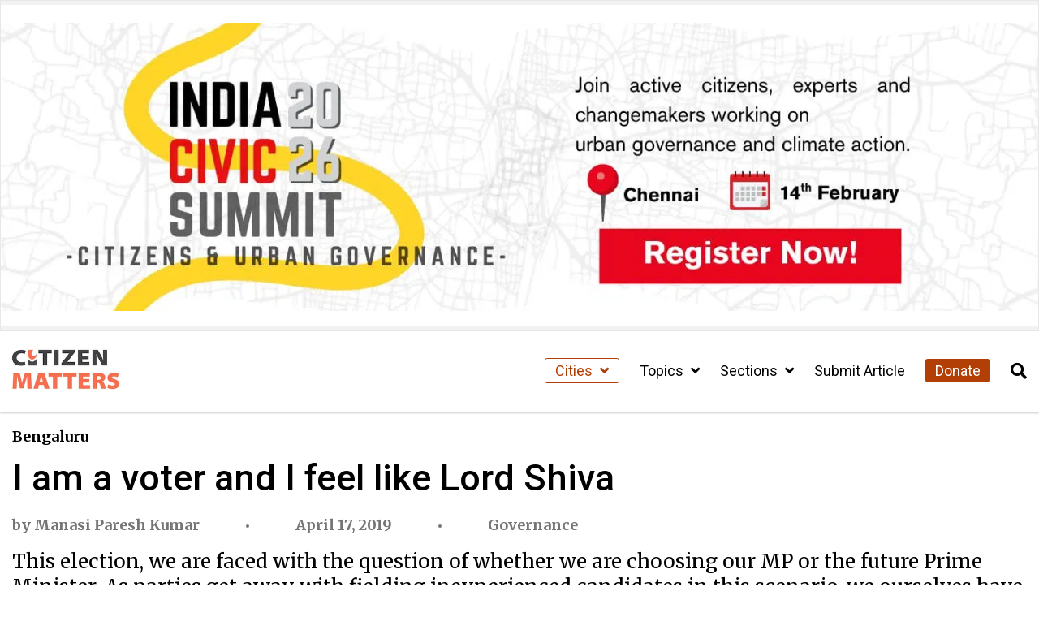

--- FILE ---
content_type: text/html; charset=UTF-8
request_url: https://citizenmatters.in/i-am-voter-and-i-feel-like-lord-shiva/
body_size: 19622
content:
<!DOCTYPE html>
<html lang="en-US">
<head>
  <meta charset="UTF-8">
  <meta http-equiv="X-UA-Compatible" content="IE=edge">
  <meta name="viewport" content="width=device-width, initial-scale=1.0">
  <title>I am a voter and I feel like Lord Shiva - Citizen Matters</title>
  <meta name='robots' content='index, follow, max-image-preview:large, max-snippet:-1, max-video-preview:-1' />
<script type="text/javascript">
/* <![CDATA[ */
window.koko_analytics = {"url":"https:\/\/citizenmatters.in\/wp-admin\/admin-ajax.php?action=koko_analytics_collect","site_url":"https:\/\/citizenmatters.in","post_id":8186,"path":"\/i-am-voter-and-i-feel-like-lord-shiva\/","method":"fingerprint","use_cookie":false};
/* ]]> */
</script>

	<!-- This site is optimized with the Yoast SEO Premium plugin v26.8 (Yoast SEO v26.8) - https://yoast.com/product/yoast-seo-premium-wordpress/ -->
	<link rel="canonical" href="https://citizenmatters.in/i-am-voter-and-i-feel-like-lord-shiva/" />
	<meta property="og:locale" content="en_US" />
	<meta property="og:type" content="article" />
	<meta property="og:title" content="I am a voter and I feel like Lord Shiva" />
	<meta property="og:description" content="This election, we are faced with the question of whether we are choosing our MP or the future Prime Minister. As parties get away with fielding inexperienced candidates in this scenario, we ourselves have to force them to field better candidates, opines a voter" />
	<meta property="og:url" content="https://citizenmatters.in/i-am-voter-and-i-feel-like-lord-shiva/" />
	<meta property="og:site_name" content="Citizen Matters" />
	<meta property="article:publisher" content="https://www.facebook.com/citizenmattersbengaluru" />
	<meta property="article:published_time" content="2019-04-17T11:08:28+00:00" />
	<meta property="og:image" content="https://images-citizenmatters.sgp1.digitaloceanspaces.com/wp-content/uploads-new/2024/02/vote.jpg" />
	<meta property="og:image:width" content="300" />
	<meta property="og:image:height" content="168" />
	<meta property="og:image:type" content="image/jpeg" />
	<meta name="author" content="Manasi Paresh Kumar" />
	<meta name="twitter:card" content="summary_large_image" />
	<meta name="twitter:label1" content="Written by" />
	<meta name="twitter:data1" content="Manasi Paresh Kumar" />
	<meta name="twitter:label2" content="Est. reading time" />
	<meta name="twitter:data2" content="3 minutes" />
	<script type="application/ld+json" class="yoast-schema-graph">{"@context":"https://schema.org","@graph":[{"@type":"NewsArticle","@id":"https://citizenmatters.in/i-am-voter-and-i-feel-like-lord-shiva/#article","isPartOf":{"@id":"https://citizenmatters.in/i-am-voter-and-i-feel-like-lord-shiva/"},"author":[{"@id":"https://citizenmatters.in/#/schema/person/bb968452bdd18dbcc32fecb2c739531e"}],"headline":"I am a voter and I feel like Lord Shiva","datePublished":"2019-04-17T11:08:28+00:00","mainEntityOfPage":{"@id":"https://citizenmatters.in/i-am-voter-and-i-feel-like-lord-shiva/"},"wordCount":623,"commentCount":0,"publisher":{"@id":"https://citizenmatters.in/#organization"},"image":{"@id":"https://citizenmatters.in/i-am-voter-and-i-feel-like-lord-shiva/#primaryimage"},"thumbnailUrl":"https://erns72xipwt.exactdn.com/wp-content/uploads-new/2024/02/vote.jpg?strip=all","keywords":["EDITORS' PICK","ELECTIONS","GENRE: Features","GENRE: Voices","OPINION"],"articleSection":["Governance"],"inLanguage":"en-US","potentialAction":[{"@type":"CommentAction","name":"Comment","target":["https://citizenmatters.in/i-am-voter-and-i-feel-like-lord-shiva/#respond"]}],"copyrightYear":"2019","copyrightHolder":{"@id":"https://citizenmatters.in/#organization"}},{"@type":"WebPage","@id":"https://citizenmatters.in/i-am-voter-and-i-feel-like-lord-shiva/","url":"https://citizenmatters.in/i-am-voter-and-i-feel-like-lord-shiva/","name":"I am a voter and I feel like Lord Shiva - Citizen Matters","isPartOf":{"@id":"https://citizenmatters.in/#website"},"primaryImageOfPage":{"@id":"https://citizenmatters.in/i-am-voter-and-i-feel-like-lord-shiva/#primaryimage"},"image":{"@id":"https://citizenmatters.in/i-am-voter-and-i-feel-like-lord-shiva/#primaryimage"},"thumbnailUrl":"https://erns72xipwt.exactdn.com/wp-content/uploads-new/2024/02/vote.jpg?strip=all","datePublished":"2019-04-17T11:08:28+00:00","breadcrumb":{"@id":"https://citizenmatters.in/i-am-voter-and-i-feel-like-lord-shiva/#breadcrumb"},"inLanguage":"en-US","potentialAction":[{"@type":"ReadAction","target":["https://citizenmatters.in/i-am-voter-and-i-feel-like-lord-shiva/"]}]},{"@type":"ImageObject","inLanguage":"en-US","@id":"https://citizenmatters.in/i-am-voter-and-i-feel-like-lord-shiva/#primaryimage","url":"https://erns72xipwt.exactdn.com/wp-content/uploads-new/2024/02/vote.jpg?strip=all","contentUrl":"https://erns72xipwt.exactdn.com/wp-content/uploads-new/2024/02/vote.jpg?strip=all","width":300,"height":168,"caption":"File Pic"},{"@type":"BreadcrumbList","@id":"https://citizenmatters.in/i-am-voter-and-i-feel-like-lord-shiva/#breadcrumb","itemListElement":[{"@type":"ListItem","position":1,"name":"Home","item":"https://citizenmatters.in/"},{"@type":"ListItem","position":2,"name":"I am a voter and I feel like Lord Shiva"}]},{"@type":"WebSite","@id":"https://citizenmatters.in/#website","url":"https://citizenmatters.in/","name":"Citizen Matters","description":"Better Cities, Better Lives","publisher":{"@id":"https://citizenmatters.in/#organization"},"potentialAction":[{"@type":"SearchAction","target":{"@type":"EntryPoint","urlTemplate":"https://citizenmatters.in/?s={search_term_string}"},"query-input":{"@type":"PropertyValueSpecification","valueRequired":true,"valueName":"search_term_string"}}],"inLanguage":"en-US"},{"@type":"Organization","@id":"https://citizenmatters.in/#organization","name":"Citizen Matters","url":"https://citizenmatters.in/","logo":{"@type":"ImageObject","inLanguage":"en-US","@id":"https://citizenmatters.in/#/schema/logo/image/","url":"https://images.citizenmatters.in/wp-content/uploads-new/2024/03/cropped-CITIZEN-MATTERS-Favicon.jpg?strip=all&lossy=1&ssl=1","contentUrl":"https://images.citizenmatters.in/wp-content/uploads-new/2024/03/cropped-CITIZEN-MATTERS-Favicon.jpg?strip=all&lossy=1&ssl=1","width":512,"height":512,"caption":"Citizen Matters"},"image":{"@id":"https://citizenmatters.in/#/schema/logo/image/"},"sameAs":["https://www.facebook.com/citizenmattersbengaluru","https://www.instagram.com/citizenmatters/","https://www.youtube.com/channel/UC3FCPDAYkYSh4WDc2x4t8Ww"],"legalName":"Oorvani Foundation"},{"@type":"Person","@id":"https://citizenmatters.in/#/schema/person/bb968452bdd18dbcc32fecb2c739531e","name":"Manasi Paresh Kumar","image":{"@type":"ImageObject","inLanguage":"en-US","@id":"https://citizenmatters.in/#/schema/person/image/216f50660cda706f7b70cc1505031a31","url":"https://secure.gravatar.com/avatar/f2149d5624b38b9d484d8db8c1329d5254e1f94cf71cc7638ad3defa04986817?s=96&d=mm&r=g","contentUrl":"https://secure.gravatar.com/avatar/f2149d5624b38b9d484d8db8c1329d5254e1f94cf71cc7638ad3defa04986817?s=96&d=mm&r=g","caption":"Manasi Paresh Kumar"},"description":"Manasi Paresh Kumar was Engagement Editor for Bengaluru Citizen Matters.","url":"https://citizenmatters.in/author/manasi/"}]}</script>
	<!-- / Yoast SEO Premium plugin. -->


<link rel='dns-prefetch' href='//cdnjs.cloudflare.com' />
<link rel='dns-prefetch' href='//erns72xipwt.exactdn.com' />
<link rel='preconnect' href='//erns72xipwt.exactdn.com' />
<link rel="alternate" type="application/rss+xml" title="Citizen Matters &raquo; I am a voter and I feel like Lord Shiva Comments Feed" href="https://citizenmatters.in/i-am-voter-and-i-feel-like-lord-shiva/feed/" />
<link rel="alternate" title="oEmbed (JSON)" type="application/json+oembed" href="https://citizenmatters.in/wp-json/oembed/1.0/embed?url=https%3A%2F%2Fcitizenmatters.in%2Fi-am-voter-and-i-feel-like-lord-shiva%2F" />
<link rel="alternate" title="oEmbed (XML)" type="text/xml+oembed" href="https://citizenmatters.in/wp-json/oembed/1.0/embed?url=https%3A%2F%2Fcitizenmatters.in%2Fi-am-voter-and-i-feel-like-lord-shiva%2F&#038;format=xml" />
<style id='wp-img-auto-sizes-contain-inline-css' type='text/css'>
img:is([sizes=auto i],[sizes^="auto," i]){contain-intrinsic-size:3000px 1500px}
/*# sourceURL=wp-img-auto-sizes-contain-inline-css */
</style>
<style id='wp-emoji-styles-inline-css' type='text/css'>

	img.wp-smiley, img.emoji {
		display: inline !important;
		border: none !important;
		box-shadow: none !important;
		height: 1em !important;
		width: 1em !important;
		margin: 0 0.07em !important;
		vertical-align: -0.1em !important;
		background: none !important;
		padding: 0 !important;
	}
/*# sourceURL=wp-emoji-styles-inline-css */
</style>
<style id='wp-block-library-inline-css' type='text/css'>
:root{--wp-block-synced-color:#7a00df;--wp-block-synced-color--rgb:122,0,223;--wp-bound-block-color:var(--wp-block-synced-color);--wp-editor-canvas-background:#ddd;--wp-admin-theme-color:#007cba;--wp-admin-theme-color--rgb:0,124,186;--wp-admin-theme-color-darker-10:#006ba1;--wp-admin-theme-color-darker-10--rgb:0,107,160.5;--wp-admin-theme-color-darker-20:#005a87;--wp-admin-theme-color-darker-20--rgb:0,90,135;--wp-admin-border-width-focus:2px}@media (min-resolution:192dpi){:root{--wp-admin-border-width-focus:1.5px}}.wp-element-button{cursor:pointer}:root .has-very-light-gray-background-color{background-color:#eee}:root .has-very-dark-gray-background-color{background-color:#313131}:root .has-very-light-gray-color{color:#eee}:root .has-very-dark-gray-color{color:#313131}:root .has-vivid-green-cyan-to-vivid-cyan-blue-gradient-background{background:linear-gradient(135deg,#00d084,#0693e3)}:root .has-purple-crush-gradient-background{background:linear-gradient(135deg,#34e2e4,#4721fb 50%,#ab1dfe)}:root .has-hazy-dawn-gradient-background{background:linear-gradient(135deg,#faaca8,#dad0ec)}:root .has-subdued-olive-gradient-background{background:linear-gradient(135deg,#fafae1,#67a671)}:root .has-atomic-cream-gradient-background{background:linear-gradient(135deg,#fdd79a,#004a59)}:root .has-nightshade-gradient-background{background:linear-gradient(135deg,#330968,#31cdcf)}:root .has-midnight-gradient-background{background:linear-gradient(135deg,#020381,#2874fc)}:root{--wp--preset--font-size--normal:16px;--wp--preset--font-size--huge:42px}.has-regular-font-size{font-size:1em}.has-larger-font-size{font-size:2.625em}.has-normal-font-size{font-size:var(--wp--preset--font-size--normal)}.has-huge-font-size{font-size:var(--wp--preset--font-size--huge)}.has-text-align-center{text-align:center}.has-text-align-left{text-align:left}.has-text-align-right{text-align:right}.has-fit-text{white-space:nowrap!important}#end-resizable-editor-section{display:none}.aligncenter{clear:both}.items-justified-left{justify-content:flex-start}.items-justified-center{justify-content:center}.items-justified-right{justify-content:flex-end}.items-justified-space-between{justify-content:space-between}.screen-reader-text{border:0;clip-path:inset(50%);height:1px;margin:-1px;overflow:hidden;padding:0;position:absolute;width:1px;word-wrap:normal!important}.screen-reader-text:focus{background-color:#ddd;clip-path:none;color:#444;display:block;font-size:1em;height:auto;left:5px;line-height:normal;padding:15px 23px 14px;text-decoration:none;top:5px;width:auto;z-index:100000}html :where(.has-border-color){border-style:solid}html :where([style*=border-top-color]){border-top-style:solid}html :where([style*=border-right-color]){border-right-style:solid}html :where([style*=border-bottom-color]){border-bottom-style:solid}html :where([style*=border-left-color]){border-left-style:solid}html :where([style*=border-width]){border-style:solid}html :where([style*=border-top-width]){border-top-style:solid}html :where([style*=border-right-width]){border-right-style:solid}html :where([style*=border-bottom-width]){border-bottom-style:solid}html :where([style*=border-left-width]){border-left-style:solid}html :where(img[class*=wp-image-]){height:auto;max-width:100%}:where(figure){margin:0 0 1em}html :where(.is-position-sticky){--wp-admin--admin-bar--position-offset:var(--wp-admin--admin-bar--height,0px)}@media screen and (max-width:600px){html :where(.is-position-sticky){--wp-admin--admin-bar--position-offset:0px}}

/*# sourceURL=wp-block-library-inline-css */
</style><style id='global-styles-inline-css' type='text/css'>
:root{--wp--preset--aspect-ratio--square: 1;--wp--preset--aspect-ratio--4-3: 4/3;--wp--preset--aspect-ratio--3-4: 3/4;--wp--preset--aspect-ratio--3-2: 3/2;--wp--preset--aspect-ratio--2-3: 2/3;--wp--preset--aspect-ratio--16-9: 16/9;--wp--preset--aspect-ratio--9-16: 9/16;--wp--preset--color--black: #000000;--wp--preset--color--cyan-bluish-gray: #abb8c3;--wp--preset--color--white: #ffffff;--wp--preset--color--pale-pink: #f78da7;--wp--preset--color--vivid-red: #cf2e2e;--wp--preset--color--luminous-vivid-orange: #ff6900;--wp--preset--color--luminous-vivid-amber: #fcb900;--wp--preset--color--light-green-cyan: #7bdcb5;--wp--preset--color--vivid-green-cyan: #00d084;--wp--preset--color--pale-cyan-blue: #8ed1fc;--wp--preset--color--vivid-cyan-blue: #0693e3;--wp--preset--color--vivid-purple: #9b51e0;--wp--preset--color--cm-peach: #f8be8c;--wp--preset--color--cm-orange: #fe6d4b;--wp--preset--color--cm-rust: #b13f06;--wp--preset--color--cm-darkbrown: #420c14;--wp--preset--color--cm-yellow: #dfab01;--wp--preset--color--cm-darkolive: #506d37;--wp--preset--gradient--vivid-cyan-blue-to-vivid-purple: linear-gradient(135deg,rgb(6,147,227) 0%,rgb(155,81,224) 100%);--wp--preset--gradient--light-green-cyan-to-vivid-green-cyan: linear-gradient(135deg,rgb(122,220,180) 0%,rgb(0,208,130) 100%);--wp--preset--gradient--luminous-vivid-amber-to-luminous-vivid-orange: linear-gradient(135deg,rgb(252,185,0) 0%,rgb(255,105,0) 100%);--wp--preset--gradient--luminous-vivid-orange-to-vivid-red: linear-gradient(135deg,rgb(255,105,0) 0%,rgb(207,46,46) 100%);--wp--preset--gradient--very-light-gray-to-cyan-bluish-gray: linear-gradient(135deg,rgb(238,238,238) 0%,rgb(169,184,195) 100%);--wp--preset--gradient--cool-to-warm-spectrum: linear-gradient(135deg,rgb(74,234,220) 0%,rgb(151,120,209) 20%,rgb(207,42,186) 40%,rgb(238,44,130) 60%,rgb(251,105,98) 80%,rgb(254,248,76) 100%);--wp--preset--gradient--blush-light-purple: linear-gradient(135deg,rgb(255,206,236) 0%,rgb(152,150,240) 100%);--wp--preset--gradient--blush-bordeaux: linear-gradient(135deg,rgb(254,205,165) 0%,rgb(254,45,45) 50%,rgb(107,0,62) 100%);--wp--preset--gradient--luminous-dusk: linear-gradient(135deg,rgb(255,203,112) 0%,rgb(199,81,192) 50%,rgb(65,88,208) 100%);--wp--preset--gradient--pale-ocean: linear-gradient(135deg,rgb(255,245,203) 0%,rgb(182,227,212) 50%,rgb(51,167,181) 100%);--wp--preset--gradient--electric-grass: linear-gradient(135deg,rgb(202,248,128) 0%,rgb(113,206,126) 100%);--wp--preset--gradient--midnight: linear-gradient(135deg,rgb(2,3,129) 0%,rgb(40,116,252) 100%);--wp--preset--font-size--small: 13px;--wp--preset--font-size--medium: 20px;--wp--preset--font-size--large: 36px;--wp--preset--font-size--x-large: 42px;--wp--preset--spacing--20: 0.44rem;--wp--preset--spacing--30: 0.67rem;--wp--preset--spacing--40: 1rem;--wp--preset--spacing--50: 1.5rem;--wp--preset--spacing--60: 2.25rem;--wp--preset--spacing--70: 3.38rem;--wp--preset--spacing--80: 5.06rem;--wp--preset--shadow--natural: 6px 6px 9px rgba(0, 0, 0, 0.2);--wp--preset--shadow--deep: 12px 12px 50px rgba(0, 0, 0, 0.4);--wp--preset--shadow--sharp: 6px 6px 0px rgba(0, 0, 0, 0.2);--wp--preset--shadow--outlined: 6px 6px 0px -3px rgb(255, 255, 255), 6px 6px rgb(0, 0, 0);--wp--preset--shadow--crisp: 6px 6px 0px rgb(0, 0, 0);}:where(.is-layout-flex){gap: 0.5em;}:where(.is-layout-grid){gap: 0.5em;}body .is-layout-flex{display: flex;}.is-layout-flex{flex-wrap: wrap;align-items: center;}.is-layout-flex > :is(*, div){margin: 0;}body .is-layout-grid{display: grid;}.is-layout-grid > :is(*, div){margin: 0;}:where(.wp-block-columns.is-layout-flex){gap: 2em;}:where(.wp-block-columns.is-layout-grid){gap: 2em;}:where(.wp-block-post-template.is-layout-flex){gap: 1.25em;}:where(.wp-block-post-template.is-layout-grid){gap: 1.25em;}.has-black-color{color: var(--wp--preset--color--black) !important;}.has-cyan-bluish-gray-color{color: var(--wp--preset--color--cyan-bluish-gray) !important;}.has-white-color{color: var(--wp--preset--color--white) !important;}.has-pale-pink-color{color: var(--wp--preset--color--pale-pink) !important;}.has-vivid-red-color{color: var(--wp--preset--color--vivid-red) !important;}.has-luminous-vivid-orange-color{color: var(--wp--preset--color--luminous-vivid-orange) !important;}.has-luminous-vivid-amber-color{color: var(--wp--preset--color--luminous-vivid-amber) !important;}.has-light-green-cyan-color{color: var(--wp--preset--color--light-green-cyan) !important;}.has-vivid-green-cyan-color{color: var(--wp--preset--color--vivid-green-cyan) !important;}.has-pale-cyan-blue-color{color: var(--wp--preset--color--pale-cyan-blue) !important;}.has-vivid-cyan-blue-color{color: var(--wp--preset--color--vivid-cyan-blue) !important;}.has-vivid-purple-color{color: var(--wp--preset--color--vivid-purple) !important;}.has-black-background-color{background-color: var(--wp--preset--color--black) !important;}.has-cyan-bluish-gray-background-color{background-color: var(--wp--preset--color--cyan-bluish-gray) !important;}.has-white-background-color{background-color: var(--wp--preset--color--white) !important;}.has-pale-pink-background-color{background-color: var(--wp--preset--color--pale-pink) !important;}.has-vivid-red-background-color{background-color: var(--wp--preset--color--vivid-red) !important;}.has-luminous-vivid-orange-background-color{background-color: var(--wp--preset--color--luminous-vivid-orange) !important;}.has-luminous-vivid-amber-background-color{background-color: var(--wp--preset--color--luminous-vivid-amber) !important;}.has-light-green-cyan-background-color{background-color: var(--wp--preset--color--light-green-cyan) !important;}.has-vivid-green-cyan-background-color{background-color: var(--wp--preset--color--vivid-green-cyan) !important;}.has-pale-cyan-blue-background-color{background-color: var(--wp--preset--color--pale-cyan-blue) !important;}.has-vivid-cyan-blue-background-color{background-color: var(--wp--preset--color--vivid-cyan-blue) !important;}.has-vivid-purple-background-color{background-color: var(--wp--preset--color--vivid-purple) !important;}.has-black-border-color{border-color: var(--wp--preset--color--black) !important;}.has-cyan-bluish-gray-border-color{border-color: var(--wp--preset--color--cyan-bluish-gray) !important;}.has-white-border-color{border-color: var(--wp--preset--color--white) !important;}.has-pale-pink-border-color{border-color: var(--wp--preset--color--pale-pink) !important;}.has-vivid-red-border-color{border-color: var(--wp--preset--color--vivid-red) !important;}.has-luminous-vivid-orange-border-color{border-color: var(--wp--preset--color--luminous-vivid-orange) !important;}.has-luminous-vivid-amber-border-color{border-color: var(--wp--preset--color--luminous-vivid-amber) !important;}.has-light-green-cyan-border-color{border-color: var(--wp--preset--color--light-green-cyan) !important;}.has-vivid-green-cyan-border-color{border-color: var(--wp--preset--color--vivid-green-cyan) !important;}.has-pale-cyan-blue-border-color{border-color: var(--wp--preset--color--pale-cyan-blue) !important;}.has-vivid-cyan-blue-border-color{border-color: var(--wp--preset--color--vivid-cyan-blue) !important;}.has-vivid-purple-border-color{border-color: var(--wp--preset--color--vivid-purple) !important;}.has-vivid-cyan-blue-to-vivid-purple-gradient-background{background: var(--wp--preset--gradient--vivid-cyan-blue-to-vivid-purple) !important;}.has-light-green-cyan-to-vivid-green-cyan-gradient-background{background: var(--wp--preset--gradient--light-green-cyan-to-vivid-green-cyan) !important;}.has-luminous-vivid-amber-to-luminous-vivid-orange-gradient-background{background: var(--wp--preset--gradient--luminous-vivid-amber-to-luminous-vivid-orange) !important;}.has-luminous-vivid-orange-to-vivid-red-gradient-background{background: var(--wp--preset--gradient--luminous-vivid-orange-to-vivid-red) !important;}.has-very-light-gray-to-cyan-bluish-gray-gradient-background{background: var(--wp--preset--gradient--very-light-gray-to-cyan-bluish-gray) !important;}.has-cool-to-warm-spectrum-gradient-background{background: var(--wp--preset--gradient--cool-to-warm-spectrum) !important;}.has-blush-light-purple-gradient-background{background: var(--wp--preset--gradient--blush-light-purple) !important;}.has-blush-bordeaux-gradient-background{background: var(--wp--preset--gradient--blush-bordeaux) !important;}.has-luminous-dusk-gradient-background{background: var(--wp--preset--gradient--luminous-dusk) !important;}.has-pale-ocean-gradient-background{background: var(--wp--preset--gradient--pale-ocean) !important;}.has-electric-grass-gradient-background{background: var(--wp--preset--gradient--electric-grass) !important;}.has-midnight-gradient-background{background: var(--wp--preset--gradient--midnight) !important;}.has-small-font-size{font-size: var(--wp--preset--font-size--small) !important;}.has-medium-font-size{font-size: var(--wp--preset--font-size--medium) !important;}.has-large-font-size{font-size: var(--wp--preset--font-size--large) !important;}.has-x-large-font-size{font-size: var(--wp--preset--font-size--x-large) !important;}
/*# sourceURL=global-styles-inline-css */
</style>

<style id='classic-theme-styles-inline-css' type='text/css'>
/*! This file is auto-generated */
.wp-block-button__link{color:#fff;background-color:#32373c;border-radius:9999px;box-shadow:none;text-decoration:none;padding:calc(.667em + 2px) calc(1.333em + 2px);font-size:1.125em}.wp-block-file__button{background:#32373c;color:#fff;text-decoration:none}
/*# sourceURL=/wp-includes/css/classic-themes.min.css */
</style>
<link rel='stylesheet' id='wp-components-css' href='https://citizenmatters.in/wp-includes/css/dist/components/style.min.css?ver=6.9' type='text/css' media='all' />
<link rel='stylesheet' id='wp-preferences-css' href='https://citizenmatters.in/wp-includes/css/dist/preferences/style.min.css?ver=6.9' type='text/css' media='all' />
<link rel='stylesheet' id='wp-block-editor-css' href='https://citizenmatters.in/wp-includes/css/dist/block-editor/style.min.css?ver=6.9' type='text/css' media='all' />
<link rel='stylesheet' id='popup-maker-block-library-style-css' href='https://citizenmatters.in/wp-content/plugins/popup-maker/dist/packages/block-library-style.css?ver=dbea705cfafe089d65f1' type='text/css' media='all' />
<link rel='stylesheet' id='orbit-main-css' href='https://citizenmatters.in/wp-content/plugins/orbit-bundle/dist/css/main.css?ver=1770026600' type='text/css' media='all' />
<link rel='stylesheet' id='orbit-common-css' href='https://citizenmatters.in/wp-content/plugins/orbit-bundle/dist/css/common.css?ver=1770026600' type='text/css' media='all' />
<link rel='stylesheet' id='font-awesome-css' href='https://cdnjs.cloudflare.com/ajax/libs/font-awesome/5.15.4/css/all.min.css' type='text/css' media='all' />
<link rel='stylesheet' id='czm-core-css-css' href='https://citizenmatters.in/wp-content/themes/citizen-matters-wp-theme/css/main.css?ver=1.3.1' type='text/css' media='all' />
<link rel='stylesheet' id='sib-front-css-css' href='https://citizenmatters.in/wp-content/plugins/mailin/css/mailin-front.css?ver=6.9' type='text/css' media='all' />
<script type="text/javascript" src="https://citizenmatters.in/wp-includes/js/jquery/jquery.min.js?ver=3.7.1" id="jquery-core-js"></script>
<script type="text/javascript" src="https://citizenmatters.in/wp-includes/js/jquery/jquery-migrate.min.js?ver=3.4.1" id="jquery-migrate-js"></script>
<script type="text/javascript" id="sib-front-js-js-extra">
/* <![CDATA[ */
var sibErrMsg = {"invalidMail":"Please fill out valid email address","requiredField":"Please fill out required fields","invalidDateFormat":"Please fill out valid date format","invalidSMSFormat":"Please fill out valid phone number"};
var ajax_sib_front_object = {"ajax_url":"https://citizenmatters.in/wp-admin/admin-ajax.php","ajax_nonce":"0c1905a905","flag_url":"https://citizenmatters.in/wp-content/plugins/mailin/img/flags/"};
//# sourceURL=sib-front-js-js-extra
/* ]]> */
</script>
<script type="text/javascript" src="https://citizenmatters.in/wp-content/plugins/mailin/js/mailin-front.js?ver=1768936409" id="sib-front-js-js"></script>
<link rel="https://api.w.org/" href="https://citizenmatters.in/wp-json/" /><link rel="alternate" title="JSON" type="application/json" href="https://citizenmatters.in/wp-json/wp/v2/posts/8186" /><link rel="EditURI" type="application/rsd+xml" title="RSD" href="https://citizenmatters.in/xmlrpc.php?rsd" />
<link rel='shortlink' href='https://citizenmatters.in/?p=8186' />
<!-- HFCM by 99 Robots - Snippet # 1: Google Analytics -->
<!-- Google tag (gtag.js) -->
<script async src="https://www.googletagmanager.com/gtag/js?id=G-1D0THDGDCZ"></script>
<script>
  window.dataLayer = window.dataLayer || [];
  function gtag(){dataLayer.push(arguments);}
  gtag('js', new Date());

  gtag('config', 'G-1D0THDGDCZ');
</script>

<!-- /end HFCM by 99 Robots -->
<!-- HFCM by 99 Robots - Snippet # 2: Flourish and Insta Srcipt -->
<script src="https://public.flourish.studio/resources/embed.js"></script>
<script async src="//www.instagram.com/embed.js"></script>
<!-- /end HFCM by 99 Robots -->
<noscript><style>.lazyload[data-src]{display:none !important;}</style></noscript><style>.lazyload{background-image:none !important;}.lazyload:before{background-image:none !important;}</style><link rel="icon" href="https://erns72xipwt.exactdn.com/wp-content/uploads-new/2024/03/cropped-CITIZEN-MATTERS-Favicon.jpg?strip=all&#038;resize=32%2C32" sizes="32x32" />
<link rel="icon" href="https://erns72xipwt.exactdn.com/wp-content/uploads-new/2024/03/cropped-CITIZEN-MATTERS-Favicon.jpg?strip=all&#038;resize=192%2C192" sizes="192x192" />
<link rel="apple-touch-icon" href="https://erns72xipwt.exactdn.com/wp-content/uploads-new/2024/03/cropped-CITIZEN-MATTERS-Favicon.jpg?strip=all&#038;resize=180%2C180" />
<meta name="msapplication-TileImage" content="https://erns72xipwt.exactdn.com/wp-content/uploads-new/2024/03/cropped-CITIZEN-MATTERS-Favicon.jpg?strip=all&#038;resize=270%2C270" />
<link rel='stylesheet' id='so-css-citizen-matters-wp-theme-css' href='https://citizenmatters.in/wp-content/uploads/so-css/so-css-citizen-matters-wp-theme.css?ver=1750581957' type='text/css' media='all' />
<link rel='stylesheet' id='siteorigin-panels-front-css' href='https://citizenmatters.in/wp-content/plugins/siteorigin-panels/css/front-flex.min.css?ver=2.33.5' type='text/css' media='all' />
<link rel='stylesheet' id='sow-headline-default-b84248ee8d48-css' href='https://citizenmatters.in/wp-content/uploads/siteorigin-widgets/sow-headline-default-b84248ee8d48.css?ver=6.9' type='text/css' media='all' />
<link rel='stylesheet' id='sow-button-flat-d73dd6379da6-css' href='https://citizenmatters.in/wp-content/uploads/siteorigin-widgets/sow-button-flat-d73dd6379da6.css?ver=6.9' type='text/css' media='all' />
<link rel='stylesheet' id='sow-button-base-css' href='https://citizenmatters.in/wp-content/plugins/so-widgets-bundle/widgets/button/css/style.css?ver=1.70.4' type='text/css' media='all' />
<link rel='stylesheet' id='sow-google-font-playfair display-css' href='https://fonts.googleapis.com/css?family=Playfair+Display%3A700&#038;ver=6.9' type='text/css' media='all' />
<link rel='stylesheet' id='sow-headline-default-f611745051cf-css' href='https://citizenmatters.in/wp-content/uploads/siteorigin-widgets/sow-headline-default-f611745051cf.css?ver=6.9' type='text/css' media='all' />
<link rel='stylesheet' id='sow-image-default-8b5b6f678277-css' href='https://citizenmatters.in/wp-content/uploads/siteorigin-widgets/sow-image-default-8b5b6f678277.css?ver=6.9' type='text/css' media='all' />
<link rel='stylesheet' id='sow-social-media-buttons-flat-d9caffb950c8-css' href='https://citizenmatters.in/wp-content/uploads/siteorigin-widgets/sow-social-media-buttons-flat-d9caffb950c8.css?ver=6.9' type='text/css' media='all' />
<link rel='stylesheet' id='siteorigin-widget-icon-font-fontawesome-css' href='https://citizenmatters.in/wp-content/plugins/so-widgets-bundle/icons/fontawesome/style.css?ver=6.9' type='text/css' media='all' />
</head>
<body class="wp-singular post-template-default single single-post postid-8186 single-format-standard wp-theme-citizen-matters-wp-theme">
  <div id="site">

    <header>
      <!-- Navigation Bar -->
      <nav id="mobile-nav">
	<div class="mobile-nav-inner">
		<div class="mobile-nav-header">
			<a href="https://citizenmatters.in" class="czm-site-logo"><img src="https://citizenmatters.in/wp-content/uploads/2024/02/CITIZEN-MATTERS-Logo.jpg" alt="Citizen Matters Text Logo with all letters in capital and the first i of citizen in the shape of candle"></a>			<button id="close-mobile-nav" type="button" aria-label="Close Sidebar Menu">
				<i class="fas fa-times" aria-hidden="true"></i>
			</button>
		</div>
		<ul id="sidebar-menu" class="menu"><li itemscope="itemscope" itemtype="https://www.schema.org/SiteNavigationElement" id="menu-item-39992" class="czm-cities-menu menu-item menu-item-type-custom menu-item-object-custom menu-item-has-children menu-item-39992 dropdown"><a title="Cities" href="#" class="dropdown-toggle" aria-haspopup="true">Cities <span id="czm-menu-toggler"><i class="fas fa-angle-down"></i></span></a>
<ul role="menu" class=" dropdown-menu" >
	<li itemscope="itemscope" itemtype="https://www.schema.org/SiteNavigationElement" id="menu-item-39993" class="menu-item menu-item-type-taxonomy menu-item-object-city current-post-ancestor current-menu-parent current-post-parent menu-item-39993"><a title="Bengaluru" href="https://citizenmatters.in/city/bengaluru/">Bengaluru</a></li>
	<li itemscope="itemscope" itemtype="https://www.schema.org/SiteNavigationElement" id="menu-item-39994" class="menu-item menu-item-type-taxonomy menu-item-object-city menu-item-39994"><a title="Chennai" href="https://citizenmatters.in/city/chennai/">Chennai</a></li>
	<li itemscope="itemscope" itemtype="https://www.schema.org/SiteNavigationElement" id="menu-item-39995" class="menu-item menu-item-type-taxonomy menu-item-object-city menu-item-39995"><a title="Mumbai" href="https://citizenmatters.in/city/mumbai/">Mumbai</a></li>
	<li itemscope="itemscope" itemtype="https://www.schema.org/SiteNavigationElement" id="menu-item-39996" class="menu-item menu-item-type-taxonomy menu-item-object-city menu-item-39996"><a title="Delhi / NCR" href="https://citizenmatters.in/city/delhi-ncr/">Delhi / NCR</a></li>
	<li itemscope="itemscope" itemtype="https://www.schema.org/SiteNavigationElement" id="menu-item-39997" class="menu-item menu-item-type-taxonomy menu-item-object-city menu-item-39997"><a title="Hyderabad" href="https://citizenmatters.in/city/hyderabad/">Hyderabad</a></li>
</ul>
</li>
<li itemscope="itemscope" itemtype="https://www.schema.org/SiteNavigationElement" id="menu-item-39998" class="menu-item menu-item-type-custom menu-item-object-custom menu-item-has-children menu-item-39998 dropdown"><a title="Topics" href="#" class="dropdown-toggle" aria-haspopup="true">Topics <span id="czm-menu-toggler"><i class="fas fa-angle-down"></i></span></a>
<ul role="menu" class=" dropdown-menu" >
	<li itemscope="itemscope" itemtype="https://www.schema.org/SiteNavigationElement" id="menu-item-40001" class="menu-item menu-item-type-taxonomy menu-item-object-category menu-item-40001"><a title="Civic" href="https://citizenmatters.in/topic/civic/">Civic</a></li>
	<li itemscope="itemscope" itemtype="https://www.schema.org/SiteNavigationElement" id="menu-item-40002" class="menu-item menu-item-type-taxonomy menu-item-object-category menu-item-40002"><a title="Commute" href="https://citizenmatters.in/topic/commute/">Commute</a></li>
	<li itemscope="itemscope" itemtype="https://www.schema.org/SiteNavigationElement" id="menu-item-40003" class="menu-item menu-item-type-taxonomy menu-item-object-category menu-item-40003"><a title="Economy" href="https://citizenmatters.in/topic/economy/">Economy</a></li>
	<li itemscope="itemscope" itemtype="https://www.schema.org/SiteNavigationElement" id="menu-item-40004" class="menu-item menu-item-type-taxonomy menu-item-object-category menu-item-40004"><a title="Education" href="https://citizenmatters.in/topic/education/">Education</a></li>
	<li itemscope="itemscope" itemtype="https://www.schema.org/SiteNavigationElement" id="menu-item-40005" class="menu-item menu-item-type-taxonomy menu-item-object-category menu-item-40005"><a title="Environment" href="https://citizenmatters.in/topic/environment/">Environment</a></li>
	<li itemscope="itemscope" itemtype="https://www.schema.org/SiteNavigationElement" id="menu-item-40006" class="menu-item menu-item-type-taxonomy menu-item-object-category current-post-ancestor current-menu-parent current-post-parent menu-item-40006"><a title="Governance" href="https://citizenmatters.in/topic/governance/">Governance</a></li>
	<li itemscope="itemscope" itemtype="https://www.schema.org/SiteNavigationElement" id="menu-item-40007" class="menu-item menu-item-type-taxonomy menu-item-object-category menu-item-40007"><a title="Health" href="https://citizenmatters.in/topic/health/">Health</a></li>
	<li itemscope="itemscope" itemtype="https://www.schema.org/SiteNavigationElement" id="menu-item-40008" class="menu-item menu-item-type-taxonomy menu-item-object-category menu-item-40008"><a title="Infrastructure" href="https://citizenmatters.in/topic/infrastructure/">Infrastructure</a></li>
	<li itemscope="itemscope" itemtype="https://www.schema.org/SiteNavigationElement" id="menu-item-39999" class="menu-item menu-item-type-taxonomy menu-item-object-category menu-item-39999"><a title="Waste" href="https://citizenmatters.in/topic/waste-management/">Waste</a></li>
	<li itemscope="itemscope" itemtype="https://www.schema.org/SiteNavigationElement" id="menu-item-40000" class="menu-item menu-item-type-taxonomy menu-item-object-category menu-item-40000"><a title="Water" href="https://citizenmatters.in/topic/water-supply/">Water</a></li>
</ul>
</li>
<li itemscope="itemscope" itemtype="https://www.schema.org/SiteNavigationElement" id="menu-item-40009" class="menu-item menu-item-type-custom menu-item-object-custom menu-item-has-children menu-item-40009 dropdown"><a title="Sections" href="#" class="dropdown-toggle" aria-haspopup="true">Sections <span id="czm-menu-toggler"><i class="fas fa-angle-down"></i></span></a>
<ul role="menu" class=" dropdown-menu" >
	<li itemscope="itemscope" itemtype="https://www.schema.org/SiteNavigationElement" id="menu-item-40010" class="menu-item menu-item-type-taxonomy menu-item-object-post_tag menu-item-40010"><a title="In Focus" href="https://citizenmatters.in/section/genre-in-focus/">In Focus</a></li>
	<li itemscope="itemscope" itemtype="https://www.schema.org/SiteNavigationElement" id="menu-item-40012" class="menu-item menu-item-type-taxonomy menu-item-object-post_tag menu-item-40012"><a title="Explainers" href="https://citizenmatters.in/section/genre-explainers/">Explainers</a></li>
	<li itemscope="itemscope" itemtype="https://www.schema.org/SiteNavigationElement" id="menu-item-40011" class="menu-item menu-item-type-taxonomy menu-item-object-post_tag menu-item-40011"><a title="Solutions" href="https://citizenmatters.in/section/genre-solutions/">Solutions</a></li>
	<li itemscope="itemscope" itemtype="https://www.schema.org/SiteNavigationElement" id="menu-item-40013" class="menu-item menu-item-type-taxonomy menu-item-object-post_tag menu-item-40013"><a title="Citizen Journalism" href="https://citizenmatters.in/section/citizen-journalism/">Citizen Journalism</a></li>
	<li itemscope="itemscope" itemtype="https://www.schema.org/SiteNavigationElement" id="menu-item-40014" class="menu-item menu-item-type-taxonomy menu-item-object-post_tag menu-item-40014"><a title="Voices" href="https://citizenmatters.in/section/genre-voices/">Voices</a></li>
	<li itemscope="itemscope" itemtype="https://www.schema.org/SiteNavigationElement" id="menu-item-40015" class="menu-item menu-item-type-taxonomy menu-item-object-post_tag menu-item-40015"><a title="Data Stories" href="https://citizenmatters.in/section/data/">Data Stories</a></li>
	<li itemscope="itemscope" itemtype="https://www.schema.org/SiteNavigationElement" id="menu-item-70089" class="menu-item menu-item-type-post_type menu-item-object-page menu-item-70089"><a title="Special Projects ►" href="https://citizenmatters.in/special-projects/">Special Projects ►</a></li>
	<li itemscope="itemscope" itemtype="https://www.schema.org/SiteNavigationElement" id="menu-item-75679" class="menu-item menu-item-type-post_type menu-item-object-page menu-item-75679"><a title="INFO HUB: Bengaluru Property" href="https://citizenmatters.in/bengaluru-property-hub/">INFO HUB: Bengaluru Property</a></li>
</ul>
</li>
<li itemscope="itemscope" itemtype="https://www.schema.org/SiteNavigationElement" id="menu-item-40017" class="menu-item menu-item-type-post_type menu-item-object-page menu-item-40017"><a title="Submit Article" href="https://citizenmatters.in/submit/">Submit Article</a></li>
<li itemscope="itemscope" itemtype="https://www.schema.org/SiteNavigationElement" id="menu-item-40016" class="czm-btn-donate menu-item menu-item-type-post_type menu-item-object-page menu-item-40016"><a title="Donate" href="https://citizenmatters.in/donate/">Donate</a></li>
</ul>	</div>
	<div class="czm-social-icons-wrapper">
  <span class="czm-social-icons-headline">Follow us on:</span>
  <ul class="czm-social-icons list-unstyled">
          <li>
        <a href="https://www.instagram.com/citizenmatters/" rel="noopener nofollow" target="_blank" aria-label="Instagram">
          <i class="fab fa-instagram" aria-hidden="true"></i>
        </a>
      </li>
          <li>
        <a href="https://www.facebook.com/citizenmattersbengaluru" rel="noopener nofollow" target="_blank" aria-label="Facebook">
          <i class="fab fa-facebook-f" aria-hidden="true"></i>
        </a>
      </li>
          <li>
        <a href="https://www.linkedin.com/company/citizen-matters/" rel="noopener nofollow" target="_blank" aria-label="Linkedin">
          <i class="fab fa-linkedin-in" aria-hidden="true"></i>
        </a>
      </li>
          <li>
        <a href="https://www.youtube.com/channel/UC3FCPDAYkYSh4WDc2x4t8Ww" rel="noopener nofollow" target="_blank" aria-label="Youtube">
          <i class="fab fa-youtube" aria-hidden="true"></i>
        </a>
      </li>
      </ul>
</div>
</nav>
<aside id="siteorigin-panels-builder-3" class="widget widget_siteorigin-panels-builder"><div id="pl-w6978a4bbb209d"  class="panel-layout" ><div id="pg-w6978a4bbb209d-0"  class="panel-grid panel-has-style" ><div class="siteorigin-panels-stretch panel-row-style panel-row-style-for-w6978a4bbb209d-0" data-stretch-type="full" ><div id="pgc-w6978a4bbb209d-0-0"  class="panel-grid-cell" ><div id="panel-w6978a4bbb209d-0-0-0" class="so-panel widget widget_sow-editor panel-first-child panel-last-child" data-index="0" ><div class="panel-widget-style panel-widget-style-for-w6978a4bbb209d-0-0-0" ><div
			
			class="so-widget-sow-editor so-widget-sow-editor-base"
			
		>
<div class="siteorigin-widget-tinymce textwidget">
	<h1 style="text-align: center;"><a href="https://oorvani.org/civic-summit"><img fetchpriority="high" decoding="async" class="alignnone wp-image-91152 size-full" src="https://citizenmatters.in/wp-content/uploads/2026/01/ICS-CM-WP-Top-Banner-1440-x-390-px-2.jpg" alt="" width="1440" height="400" srcset="https://erns72xipwt.exactdn.com/wp-content/uploads-new/2026/01/ICS-CM-WP-Top-Banner-1440-x-390-px-2.jpg?strip=all 1440w, https://erns72xipwt.exactdn.com/wp-content/uploads-new/2026/01/ICS-CM-WP-Top-Banner-1440-x-390-px-2-300x83.jpg?strip=all 300w, https://erns72xipwt.exactdn.com/wp-content/uploads-new/2026/01/ICS-CM-WP-Top-Banner-1440-x-390-px-2-1024x284.jpg?strip=all 1024w, https://erns72xipwt.exactdn.com/wp-content/uploads-new/2026/01/ICS-CM-WP-Top-Banner-1440-x-390-px-2-768x213.jpg?strip=all 768w, https://erns72xipwt.exactdn.com/wp-content/uploads-new/2026/01/ICS-CM-WP-Top-Banner-1440-x-390-px-2.jpg?strip=all&amp;w=576 576w, https://erns72xipwt.exactdn.com/wp-content/uploads-new/2026/01/ICS-CM-WP-Top-Banner-1440-x-390-px-2.jpg?strip=all&amp;w=864 864w, https://erns72xipwt.exactdn.com/wp-content/uploads-new/2026/01/ICS-CM-WP-Top-Banner-1440-x-390-px-2.jpg?strip=all&amp;w=1152 1152w, https://erns72xipwt.exactdn.com/wp-content/uploads-new/2026/01/ICS-CM-WP-Top-Banner-1440-x-390-px-2.jpg?strip=all&amp;w=450 450w" sizes="(max-width: 1440px) 100vw, 1440px" /></a></h1>
</div>
</div></div></div></div></div></div></div></aside><nav id="czm-navigation" class="navbar">
  <div id="primary-navbar-container" class="container-fluid">
    <a href="https://citizenmatters.in" class="czm-site-logo"><img src="https://citizenmatters.in/wp-content/uploads/2024/02/CITIZEN-MATTERS-Logo.jpg" alt="Citizen Matters Text Logo with all letters in capital and the first i of citizen in the shape of candle"></a>    <ul id="desktop-header" class="menu"><li itemscope="itemscope" itemtype="https://www.schema.org/SiteNavigationElement" class="czm-cities-menu menu-item menu-item-type-custom menu-item-object-custom menu-item-has-children menu-item-39992 dropdown"><a title="Cities" href="#" class="dropdown-toggle" aria-haspopup="true">Cities <span id="czm-menu-toggler"><i class="fas fa-angle-down"></i></span></a>
<ul role="menu" class=" dropdown-menu" >
	<li itemscope="itemscope" itemtype="https://www.schema.org/SiteNavigationElement" class="menu-item menu-item-type-taxonomy menu-item-object-city current-post-ancestor current-menu-parent current-post-parent menu-item-39993"><a title="Bengaluru" href="https://citizenmatters.in/city/bengaluru/">Bengaluru</a></li>
	<li itemscope="itemscope" itemtype="https://www.schema.org/SiteNavigationElement" class="menu-item menu-item-type-taxonomy menu-item-object-city menu-item-39994"><a title="Chennai" href="https://citizenmatters.in/city/chennai/">Chennai</a></li>
	<li itemscope="itemscope" itemtype="https://www.schema.org/SiteNavigationElement" class="menu-item menu-item-type-taxonomy menu-item-object-city menu-item-39995"><a title="Mumbai" href="https://citizenmatters.in/city/mumbai/">Mumbai</a></li>
	<li itemscope="itemscope" itemtype="https://www.schema.org/SiteNavigationElement" class="menu-item menu-item-type-taxonomy menu-item-object-city menu-item-39996"><a title="Delhi / NCR" href="https://citizenmatters.in/city/delhi-ncr/">Delhi / NCR</a></li>
	<li itemscope="itemscope" itemtype="https://www.schema.org/SiteNavigationElement" class="menu-item menu-item-type-taxonomy menu-item-object-city menu-item-39997"><a title="Hyderabad" href="https://citizenmatters.in/city/hyderabad/">Hyderabad</a></li>
</ul>
</li>
<li itemscope="itemscope" itemtype="https://www.schema.org/SiteNavigationElement" class="menu-item menu-item-type-custom menu-item-object-custom menu-item-has-children menu-item-39998 dropdown"><a title="Topics" href="#" class="dropdown-toggle" aria-haspopup="true">Topics <span id="czm-menu-toggler"><i class="fas fa-angle-down"></i></span></a>
<ul role="menu" class=" dropdown-menu" >
	<li itemscope="itemscope" itemtype="https://www.schema.org/SiteNavigationElement" class="menu-item menu-item-type-taxonomy menu-item-object-category menu-item-40001"><a title="Civic" href="https://citizenmatters.in/topic/civic/">Civic</a></li>
	<li itemscope="itemscope" itemtype="https://www.schema.org/SiteNavigationElement" class="menu-item menu-item-type-taxonomy menu-item-object-category menu-item-40002"><a title="Commute" href="https://citizenmatters.in/topic/commute/">Commute</a></li>
	<li itemscope="itemscope" itemtype="https://www.schema.org/SiteNavigationElement" class="menu-item menu-item-type-taxonomy menu-item-object-category menu-item-40003"><a title="Economy" href="https://citizenmatters.in/topic/economy/">Economy</a></li>
	<li itemscope="itemscope" itemtype="https://www.schema.org/SiteNavigationElement" class="menu-item menu-item-type-taxonomy menu-item-object-category menu-item-40004"><a title="Education" href="https://citizenmatters.in/topic/education/">Education</a></li>
	<li itemscope="itemscope" itemtype="https://www.schema.org/SiteNavigationElement" class="menu-item menu-item-type-taxonomy menu-item-object-category menu-item-40005"><a title="Environment" href="https://citizenmatters.in/topic/environment/">Environment</a></li>
	<li itemscope="itemscope" itemtype="https://www.schema.org/SiteNavigationElement" class="menu-item menu-item-type-taxonomy menu-item-object-category current-post-ancestor current-menu-parent current-post-parent menu-item-40006"><a title="Governance" href="https://citizenmatters.in/topic/governance/">Governance</a></li>
	<li itemscope="itemscope" itemtype="https://www.schema.org/SiteNavigationElement" class="menu-item menu-item-type-taxonomy menu-item-object-category menu-item-40007"><a title="Health" href="https://citizenmatters.in/topic/health/">Health</a></li>
	<li itemscope="itemscope" itemtype="https://www.schema.org/SiteNavigationElement" class="menu-item menu-item-type-taxonomy menu-item-object-category menu-item-40008"><a title="Infrastructure" href="https://citizenmatters.in/topic/infrastructure/">Infrastructure</a></li>
	<li itemscope="itemscope" itemtype="https://www.schema.org/SiteNavigationElement" class="menu-item menu-item-type-taxonomy menu-item-object-category menu-item-39999"><a title="Waste" href="https://citizenmatters.in/topic/waste-management/">Waste</a></li>
	<li itemscope="itemscope" itemtype="https://www.schema.org/SiteNavigationElement" class="menu-item menu-item-type-taxonomy menu-item-object-category menu-item-40000"><a title="Water" href="https://citizenmatters.in/topic/water-supply/">Water</a></li>
</ul>
</li>
<li itemscope="itemscope" itemtype="https://www.schema.org/SiteNavigationElement" class="menu-item menu-item-type-custom menu-item-object-custom menu-item-has-children menu-item-40009 dropdown"><a title="Sections" href="#" class="dropdown-toggle" aria-haspopup="true">Sections <span id="czm-menu-toggler"><i class="fas fa-angle-down"></i></span></a>
<ul role="menu" class=" dropdown-menu" >
	<li itemscope="itemscope" itemtype="https://www.schema.org/SiteNavigationElement" class="menu-item menu-item-type-taxonomy menu-item-object-post_tag menu-item-40010"><a title="In Focus" href="https://citizenmatters.in/section/genre-in-focus/">In Focus</a></li>
	<li itemscope="itemscope" itemtype="https://www.schema.org/SiteNavigationElement" class="menu-item menu-item-type-taxonomy menu-item-object-post_tag menu-item-40012"><a title="Explainers" href="https://citizenmatters.in/section/genre-explainers/">Explainers</a></li>
	<li itemscope="itemscope" itemtype="https://www.schema.org/SiteNavigationElement" class="menu-item menu-item-type-taxonomy menu-item-object-post_tag menu-item-40011"><a title="Solutions" href="https://citizenmatters.in/section/genre-solutions/">Solutions</a></li>
	<li itemscope="itemscope" itemtype="https://www.schema.org/SiteNavigationElement" class="menu-item menu-item-type-taxonomy menu-item-object-post_tag menu-item-40013"><a title="Citizen Journalism" href="https://citizenmatters.in/section/citizen-journalism/">Citizen Journalism</a></li>
	<li itemscope="itemscope" itemtype="https://www.schema.org/SiteNavigationElement" class="menu-item menu-item-type-taxonomy menu-item-object-post_tag menu-item-40014"><a title="Voices" href="https://citizenmatters.in/section/genre-voices/">Voices</a></li>
	<li itemscope="itemscope" itemtype="https://www.schema.org/SiteNavigationElement" class="menu-item menu-item-type-taxonomy menu-item-object-post_tag menu-item-40015"><a title="Data Stories" href="https://citizenmatters.in/section/data/">Data Stories</a></li>
	<li itemscope="itemscope" itemtype="https://www.schema.org/SiteNavigationElement" class="menu-item menu-item-type-post_type menu-item-object-page menu-item-70089"><a title="Special Projects ►" href="https://citizenmatters.in/special-projects/">Special Projects ►</a></li>
	<li itemscope="itemscope" itemtype="https://www.schema.org/SiteNavigationElement" class="menu-item menu-item-type-post_type menu-item-object-page menu-item-75679"><a title="INFO HUB: Bengaluru Property" href="https://citizenmatters.in/bengaluru-property-hub/">INFO HUB: Bengaluru Property</a></li>
</ul>
</li>
<li itemscope="itemscope" itemtype="https://www.schema.org/SiteNavigationElement" class="menu-item menu-item-type-post_type menu-item-object-page menu-item-40017"><a title="Submit Article" href="https://citizenmatters.in/submit/">Submit Article</a></li>
<li itemscope="itemscope" itemtype="https://www.schema.org/SiteNavigationElement" class="czm-btn-donate menu-item menu-item-type-post_type menu-item-object-page menu-item-40016"><a title="Donate" href="https://citizenmatters.in/donate/">Donate</a></li>
</ul>    <div class="navbar-buttons">
      <ul id="mobile-header" class="menu"><li itemscope="itemscope" itemtype="https://www.schema.org/SiteNavigationElement" id="menu-item-40025" class="menu-item menu-item-type-custom menu-item-object-custom menu-item-has-children menu-item-40025 dropdown"><a title="Cities" href="#" class="dropdown-toggle" aria-haspopup="true">Cities <span id="czm-menu-toggler"><i class="fas fa-angle-down"></i></span></a>
<ul role="menu" class=" dropdown-menu" >
	<li itemscope="itemscope" itemtype="https://www.schema.org/SiteNavigationElement" id="menu-item-40026" class="menu-item menu-item-type-taxonomy menu-item-object-city current-post-ancestor current-menu-parent current-post-parent menu-item-40026"><a title="Bengaluru" href="https://citizenmatters.in/city/bengaluru/">Bengaluru</a></li>
	<li itemscope="itemscope" itemtype="https://www.schema.org/SiteNavigationElement" id="menu-item-40027" class="menu-item menu-item-type-taxonomy menu-item-object-city menu-item-40027"><a title="Chennai" href="https://citizenmatters.in/city/chennai/">Chennai</a></li>
	<li itemscope="itemscope" itemtype="https://www.schema.org/SiteNavigationElement" id="menu-item-40028" class="menu-item menu-item-type-taxonomy menu-item-object-city menu-item-40028"><a title="Mumbai" href="https://citizenmatters.in/city/mumbai/">Mumbai</a></li>
	<li itemscope="itemscope" itemtype="https://www.schema.org/SiteNavigationElement" id="menu-item-40029" class="menu-item menu-item-type-taxonomy menu-item-object-city menu-item-40029"><a title="Delhi / NCR" href="https://citizenmatters.in/city/delhi-ncr/">Delhi / NCR</a></li>
	<li itemscope="itemscope" itemtype="https://www.schema.org/SiteNavigationElement" id="menu-item-40030" class="menu-item menu-item-type-taxonomy menu-item-object-city menu-item-40030"><a title="Hyderabad" href="https://citizenmatters.in/city/hyderabad/">Hyderabad</a></li>
</ul>
</li>
</ul>      <button class="nav-search" title="Search">
        <i class="fas fa-search" aria-hidden="true"></i>
      </button>
      <button class="navbar-toggler" type="button" aria-label="Toggle navigation">
        <i class="fas fa-bars" aria-hidden="true"></i>
      </button>
    </div>
  </div>
</nav>
    </header>

    <!-- Content Section -->
    <main>
<div id="czm-single-post">
      <div class="container">
  <div class="single-post-header">
    <span class="post-city text-capitalize"><a href="https://citizenmatters.in/city/bengaluru/" rel="tag">Bengaluru</a></span>
    <h1 class="title">I am a voter and I feel like Lord Shiva</h1>
    
<div class="czm-social-share-wrap-horizontal">
  <div class="czm-social-share">
          <a href="mailto:?subject=I am a voter and I feel like Lord Shiva&body=https://citizenmatters.in/i-am-voter-and-i-feel-like-lord-shiva/" target="_blank" rel="noopener nofollow" title="Send this article to a friend">
        <i class="far fa-envelope" aria-hidden="true"></i>
      </a>
          <a href="https://twitter.com/intent/tweet?text=I%20am%20a%20voter%20and%20I%20feel%20like%20Lord%20Shiva%20:%20https://citizenmatters.in/i-am-voter-and-i-feel-like-lord-shiva/" target="_blank" rel="noopener nofollow" title="Tweet This Post">
        <i class="fab fa-twitter" aria-hidden="true"></i>
      </a>
          <a href="https://api.whatsapp.com/send/?text=I%20am%20a%20voter%20and%20I%20feel%20like%20Lord%20Shiva%0A%0Ahttps%3A%2F%2Fcitizenmatters.in%2Fi-am-voter-and-i-feel-like-lord-shiva%2F" target="_blank" rel="noopener nofollow" title="Share on Whatsapp">
        <i class="fab fa-whatsapp" aria-hidden="true"></i>
      </a>
          <a href="https://www.facebook.com/sharer/sharer.php?u=https://citizenmatters.in/i-am-voter-and-i-feel-like-lord-shiva/" target="_blank" rel="noopener nofollow" title="Share on Facebook">
        <i class="fab fa-facebook-f" aria-hidden="true"></i>
      </a>
      </div>
</div>
    <div class="post-meta">
      <span class="coauthors-link">by <a href="https://citizenmatters.in/author/manasi/" title="Posts by Manasi Paresh Kumar" class="author url fn" rel="author">Manasi Paresh Kumar</a></span>      <span class="dot"></span>
      <span class="post-date">April 17, 2019</span>
              <span class="dot"></span>
        <span class="post-categories text-capitalize"><a href="https://citizenmatters.in/topic/governance/" rel="category tag">Governance</a></span>
                </div>
          <div class="sub-title">This election, we are faced with the question of whether we are choosing our MP or the future Prime Minister. As parties get away with fielding inexperienced candidates in this scenario, we ourselves have to force them to field better candidates, opines a voter</div>
          <div class="featured-img lazyload" style="" role="img" aria-label="Featured Image" data-back="https://erns72xipwt.exactdn.com/wp-content/uploads-new/2024/02/vote.jpg?strip=all">
          <div class="featured-img-caption">File Pic</div>
      </div>
  </div>
</div>
    <aside id="siteorigin-panels-builder-4" class="widget widget_siteorigin-panels-builder"><div id="pl-w697b0ba727aed"  class="panel-layout" ><div id="pg-w697b0ba727aed-2"  class="panel-grid panel-has-style" ><div class="panel-row-style panel-row-style-for-w697b0ba727aed-2" ><div id="pgc-w697b0ba727aed-2-0"  class="panel-grid-cell" ><div id="panel-w697b0ba727aed-2-0-0" class="so-panel widget widget_sow-headline panel-first-child" data-index="4" ><div
			
			class="so-widget-sow-headline so-widget-sow-headline-default-b84248ee8d48"
			
		><div class="sow-headline-container ">
							<h1 class="sow-headline">
						<strong>India Civic Summit 2026</strong>						</h1>
											<div class="decoration">
						<div class="decoration-inside"></div>
					</div>
					</div>
</div></div><div id="panel-w697b0ba727aed-2-0-1" class="so-panel widget widget_siteorigin-panels-builder" data-index="5" ><div id="pl-w697b0a45d8259"  class="panel-layout" ><div id="pg-w697b0a45d8259-0"  class="panel-grid panel-no-style" ><div id="pgc-w697b0a45d8259-0-0"  class="panel-grid-cell" ><div id="panel-w697b0a45d8259-0-0-0" class="so-panel widget widget_sow-editor panel-first-child panel-last-child" data-index="0" ><div class="panel-widget-style panel-widget-style-for-w697b0a45d8259-0-0-0" ><div
			
			class="so-widget-sow-editor so-widget-sow-editor-base"
			
		>
<div class="siteorigin-widget-tinymce textwidget">
	<h2 style="text-align: center;"><strong>Panel Discussion</strong></h2>
<p style="text-align: center;">Inside the city government - How tech, data and processes come together</p>
</div>
</div></div></div></div><div id="pgc-w697b0a45d8259-0-1"  class="panel-grid-cell" ><div id="panel-w697b0a45d8259-0-1-0" class="so-panel widget widget_sow-editor panel-first-child panel-last-child" data-index="1" ><div class="panel-widget-style panel-widget-style-for-w697b0a45d8259-0-1-0" ><div
			
			class="so-widget-sow-editor so-widget-sow-editor-base"
			
		>
<div class="siteorigin-widget-tinymce textwidget">
	<h2 style="text-align: center;"><strong>Networking Sessions</strong></h2>
<p style="text-align: center;">Waste, water, climate. Meet like-minded citizens to build your community!</p>
</div>
</div></div></div></div><div id="pgc-w697b0a45d8259-0-2"  class="panel-grid-cell" ><div id="panel-w697b0a45d8259-0-2-0" class="so-panel widget widget_sow-editor panel-first-child panel-last-child" data-index="2" ><div class="panel-widget-style panel-widget-style-for-w697b0a45d8259-0-2-0" ><div
			
			class="so-widget-sow-editor so-widget-sow-editor-base"
			
		>
<div class="siteorigin-widget-tinymce textwidget">
	<h2 style="text-align: center;"><strong>Workshops</strong></h2>
<p style="text-align: center;">How to: design a ward | engage the youth | pick up tools of civic engagement</p>
</div>
</div></div></div></div></div></div></div><div id="panel-w697b0ba727aed-2-0-2" class="so-panel widget widget_sow-button panel-last-child" data-index="6" ><div
			
			class="so-widget-sow-button so-widget-sow-button-flat-d73dd6379da6"
			
		><div class="ow-button-base ow-button-align-center"
>
			<a
					href="https://oorvani.org/civic-summit"
					class="sowb-button ow-icon-placement-left ow-button-hover" target="_blank" rel="noopener noreferrer" 	>
		<span>
			
			REGISTER NOW!		</span>
			</a>
	</div>
</div></div></div></div></div></div></aside>    <div class="container-fluid single-post-wrap">
      <div class="single-post-content"><!DOCTYPE html PUBLIC "-//W3C//DTD HTML 4.0 Transitional//EN" "http://www.w3.org/TR/REC-html40/loose.dtd">
<html><body><p class="p1"><span class="s1">Indian Mythology is peppered with great stories. And my favourite right now, with the elections around the corner, is the legend of Mohini &ndash; Bhasmasura. For those of you who aren&rsquo;t familiar with the it, let me give you the abridged version &ndash; Lord Shiva who is pleased with the penance of Bhasmasura, the great demon, gives him a boon that he can burn anything and anybody by just placing his hand upon its head. Upon receiving the &lsquo;gift&rsquo;, Bhasmasura tries to place his hand on Lord Shiva&rsquo;s head to burn him. </span></p>
<p class="p1"><span class="s1">To me, nothing else succinctly sums up my life as a voter than this story. </span></p>
<p class="p1"><span class="s1">Think about it. </span></p>
<p class="p1"><span class="s1">In a little more than 24 hours we will to get our finger inked &ndash; marked present at the democratic ritual called elections. Thanks to civic lessons in school, we have been told, this is our power. Our vote, our choice, our government. But we have to ask &ndash; really?</span></p><html><body><aside id="siteorigin-panels-builder-2" class="widget widget_siteorigin-panels-builder"><div id="pl-w68f345dcc7611" class="panel-layout"><div id="pg-w68f345dcc7611-0" class="panel-grid panel-has-style"><div class="siteorigin-panels-stretch panel-row-style panel-row-style-for-w68f345dcc7611-0" data-stretch-type="full"><div id="pgc-w68f345dcc7611-0-0" class="panel-grid-cell"><div id="panel-w68f345dcc7611-0-0-0" class="so-panel widget widget_siteorigin-panels-builder panel-first-child panel-last-child" data-index="0"><div id="pl-w68f345dcc7656" class="panel-layout"><div id="pg-w68f345dcc7656-0" class="panel-grid panel-no-style"><div id="pgc-w68f345dcc7656-0-0" class="panel-grid-cell"><div class="panel-cell-style panel-cell-style-for-w68f345dcc7656-0-0"><div id="panel-w68f345dcc7656-0-0-0" class="so-panel widget widget_sow-headline panel-first-child panel-last-child" data-index="0"><div class="panel-widget-style panel-widget-style-for-w68f345dcc7656-0-0-0"><div class="so-widget-sow-headline so-widget-sow-headline-default-f611745051cf"><div class="sow-headline-container ">
							<h2 class="sow-headline">
						There is no<br> breaking news here						</h2>
						</div>
</div></div></div></div></div><div id="pgc-w68f345dcc7656-0-1" class="panel-grid-cell"><div class="panel-cell-style panel-cell-style-for-w68f345dcc7656-0-1"><div id="panel-w68f345dcc7656-0-1-0" class="so-panel widget widget_sow-editor panel-first-child panel-last-child" data-index="1"><div class="so-widget-sow-editor so-widget-sow-editor-base">
<div class="siteorigin-widget-tinymce textwidget">
	<p style="font-family: 'Roboto', sans-serif; font-size: 20px; line-height: 24px; font-weight: 300;">Unless it&rsquo;s about broken roads, broken water pipes or about broken governance. At Citizen Matters we report about issues that matter to our everyday quality of life. We need your support to keep us going. <a href="https://citizenmatters.in/donate/"><strong>Please donate now!</strong></a></p>
</div>
</div></div></div></div></div></div></div></div></div></div></div></aside></body></html>
<p class="p1"><span class="s1">Because I can&rsquo;t help feeling a bit like Lord Shiva &ndash; not as the invincible force who had the power to destroy earth, but the man who almost burned down, thanks to his own choice. We the voters, as Lord Shiva, grant our political candidates the boon of being elected. That is our power. And yet, if we choose wrong (well you can argue that there never is a right choice), the threat of being burnt by our own boon is very, very real.&nbsp;</span></p>
<p class="p1"><span class="s1">Because what really are our options?</span></p>
<p class="p1"><span class="s1">I recently caught a couple of videos of a popular theatre/film actor. He was critical of the candidates who were his choices, including the ruling party&rsquo;s man. And yet, in another video, he speaks about his reasons to vote for the ruling party.<br>
</span></p>
<p class="p1"><span class="s1">This dichotomy is the reality of our choice today, and leaves us shortchanged as voters.</span></p>
<p class="p1"><span class="s1">Ever since our elections turned presidential, all but in name, the dilemma of whether we are choosing our MPs or a Prime Minister has never been more profound.</span></p>
<p class="p1"><span class="s1">Right candidate &ndash; wrong party; wrong candidate &ndash; right party. Do we vote for a bad candidate because we like the guy at the top? Do we not vote for a great guy because we don&rsquo;t like the guy on top? Is it alright for us to consider this election through the prism of just our constituency? If every vote is important and every seat matters in times of coalition politics &ndash; can we disregard the consequences of having this narrow view point?</span></p>
<p class="p1"><span class="s1">Oh it is not easy being an Indian voter this time!</span></p>
<p class="p1"><span class="s1">But as we grapple with these questions, ruling parties replace qualified possibilities with inexperienced rabble-rousers and their opposition gives us nothing better. </span></p>
<p class="p1"><span class="s1">Because we have been taken for granted. </span></p>
<p class="p1"><span class="s1">The system has essentially become about two men (and perhaps a woman now?), while the individual cogs that keep the system running have become null and void.</span></p>
<p class="p1"><span class="s1">And that is what should annoy us as voters because we deserve better. Stuck between the devil and the deep blue sea, a pragmatic compromise seems to be my only option. Talk about choices!</span></p>
<p class="p1"><span class="s1">The legend of Mohini &ndash; Bhasmasur, ironically, ends with a dance. Lord shiva seeks the help of Lord Vishnu to vanquish the demon. Vishnu takes the avatar of Mohini, an enticingly lovely lady, who cons Bhasmasura into placing his hand on his own head as he mirrors her dance moves. </span></p>
<p class="p1"><span class="s1">But, if we as voters want to vanquish this demon, I am afraid we don&rsquo;t have the luxury of outsourcing the job like Lord Shiva did. It has to be us forcing our parties for better candidates. </span></p>
</body></html>
</div>
      
<div class="czm-social-share-wrap-default">
  <div class="czm-social-share">
          <a href="mailto:?subject=I am a voter and I feel like Lord Shiva&body=https://citizenmatters.in/i-am-voter-and-i-feel-like-lord-shiva/" target="_blank" rel="noopener nofollow" title="Send this article to a friend">
        <i class="far fa-envelope" aria-hidden="true"></i>
      </a>
          <a href="https://twitter.com/intent/tweet?text=I%20am%20a%20voter%20and%20I%20feel%20like%20Lord%20Shiva%20:%20https://citizenmatters.in/i-am-voter-and-i-feel-like-lord-shiva/" target="_blank" rel="noopener nofollow" title="Tweet This Post">
        <i class="fab fa-twitter" aria-hidden="true"></i>
      </a>
          <a href="https://api.whatsapp.com/send/?text=I%20am%20a%20voter%20and%20I%20feel%20like%20Lord%20Shiva%0A%0Ahttps%3A%2F%2Fcitizenmatters.in%2Fi-am-voter-and-i-feel-like-lord-shiva%2F" target="_blank" rel="noopener nofollow" title="Share on Whatsapp">
        <i class="fab fa-whatsapp" aria-hidden="true"></i>
      </a>
          <a href="https://www.facebook.com/sharer/sharer.php?u=https://citizenmatters.in/i-am-voter-and-i-feel-like-lord-shiva/" target="_blank" rel="noopener nofollow" title="Share on Facebook">
        <i class="fab fa-facebook-f" aria-hidden="true"></i>
      </a>
      </div>
</div>
    </div>
    <div class="container">
              <div class="post-tags font-roboto"><span>Sections: </span><a href="https://citizenmatters.in/section/editors-pick/" rel="tag">EDITORS' PICK</a><a href="https://citizenmatters.in/section/elections/" rel="tag">ELECTIONS</a><a href="https://citizenmatters.in/section/genre-features/" rel="tag">GENRE: Features</a><a href="https://citizenmatters.in/section/genre-voices/" rel="tag">GENRE: Voices</a><a href="https://citizenmatters.in/section/opinion/" rel="tag">OPINION</a></div>
          </div>
    <div class="container">
  <div class="single-post-author-box">
          <div class="post-author-box">
        <div class="author-avatar-parent">
          <a href="https://citizenmatters.in/author/manasi/" class="author-avatar lazyload" style="" aria-label="Avatar" data-back="https://secure.gravatar.com/avatar/f2149d5624b38b9d484d8db8c1329d5254e1f94cf71cc7638ad3defa04986817?s=96&d=mm&r=g"></a>
        </div>
        <div class="author-info">
          <h3 class="author-info-headline">About Manasi Paresh Kumar</h3>
          <div class="author-bio">Manasi Paresh Kumar was Engagement Editor for Bengaluru Citizen Matters.</div>
          <a href="https://citizenmatters.in/author/manasi/" class="author-more font-roboto">Read more by Manasi Paresh Kumar            <i class="fas fa-angle-right" aria-hidden="true"></i></a>
        </div>
      </div>
      </div>
</div>
    <div class="container">
      <div class="entry-comments font-roboto">
        
<div id="comments" class="comments-area">
    	<div id="respond" class="comment-respond">
		<h3 id="reply-title" class="comment-reply-title">Leave a Reply <small><a rel="nofollow" id="cancel-comment-reply-link" href="/i-am-voter-and-i-feel-like-lord-shiva/#respond" style="display:none;">Cancel reply</a></small></h3><form action="https://citizenmatters.in/wp-comments-post.php" method="post" id="commentform" class="comment-form"><p class="comment-notes"><span id="email-notes">Your email address will not be published.</span> <span class="required-field-message">Required fields are marked <span class="required">*</span></span></p><p class="comment-form-comment"><label for="comment">Comment <span class="required">*</span></label> <textarea autocomplete="new-password"  id="gca316ff10"  name="gca316ff10"   cols="45" rows="8" maxlength="65525" required="required"></textarea><textarea id="comment" aria-label="hp-comment" aria-hidden="true" name="comment" autocomplete="new-password" style="padding:0 !important;clip:rect(1px, 1px, 1px, 1px) !important;position:absolute !important;white-space:nowrap !important;height:1px !important;width:1px !important;overflow:hidden !important;" tabindex="-1"></textarea><script data-noptimize>document.getElementById("comment").setAttribute( "id", "aa7fd2721bc440bdfa6a8608adc61159" );document.getElementById("gca316ff10").setAttribute( "id", "comment" );</script></p><p class="comment-form-author"><label for="author">Name <span class="required">*</span></label> <input id="author" name="author" type="text" value="" size="30" maxlength="245" autocomplete="name" required="required" /></p>
<p class="comment-form-email"><label for="email">Email <span class="required">*</span></label> <input id="email" name="email" type="text" value="" size="30" maxlength="100" aria-describedby="email-notes" autocomplete="email" required="required" /></p>
<p class="comment-form-url"><label for="url">Website</label> <input id="url" name="url" type="text" value="" size="30" maxlength="200" autocomplete="url" /></p>
<p class="comment-form-cookies-consent"><input id="wp-comment-cookies-consent" name="wp-comment-cookies-consent" type="checkbox" value="yes" /> <label for="wp-comment-cookies-consent">Save my name, email, and website in this browser for the next time I comment.</label></p>
<p class="form-submit"><input name="submit" type="submit" id="submit" class="submit" value="Post Comment" /> <input type='hidden' name='comment_post_ID' value='8186' id='comment_post_ID' />
<input type='hidden' name='comment_parent' id='comment_parent' value='0' />
</p></form>	</div><!-- #respond -->
	</div><!-- #comments -->
      </div>
    </div>
  </div>
<div id="posts-415495061" class="articles-also-read" data-target="article.post-card" data-url="https://citizenmatters.in/wp-admin/admin-ajax.php?action=orbit_query&post_type=post&post_status=publish&posts_per_page=2&post__not_in=8186&cat=102&style=also-read-single&order=DESC&orderby=date&id=posts-415495061">
	    <article class="post-card">
      <div class="also-read-headline-wrap">
  <div class="container"><h3 class="also-read-headline">Similar Story</h3></div>
</div>
<div class="container">
  <div class="single-post-header">
    <span class="post-city text-capitalize"><a href="https://citizenmatters.in/city/mumbai/" rel="tag">Mumbai</a></span>
    <h1 class="title">Exclusions and evictions: Mumbai Pardhi community&#8217;s struggle for shelter and dignity</h1>
        <div class="post-meta">
      <span class="coauthors-link">by <a href="https://citizenmatters.in/author/minals/" title="Posts by Minal Sancheti" class="author url fn" rel="author">Minal Sancheti</a></span>      <span class="dot"></span>
      <span class="post-date">January 23, 2026</span>
              <span class="dot"></span>
        <span class="post-categories text-capitalize"><a href="https://citizenmatters.in/topic/governance/" rel="category tag">Governance</a></span>
                </div>
          <div class="sub-title">In Borivali’s Chikuwadi, BMC demolitions left Pardhi families homeless and harassed. They demand housing and basic facilities. 
</div>
          <div class="featured-img lazyload" style="" role="img" aria-label="Featured Image" data-back="https://erns72xipwt.exactdn.com/wp-content/uploads-new/2026/01/Mumbai-chikuwadi-slums-demolition-Minal-JAN2026.jpeg?strip=all">
      </div>
  </div>
</div>
<div class="container">
  <div class="single-post-content"><p>Over a fire of burning newspaper and cardboard, Madhuban Pawar, in her mid-60s, sits on the cold stone floor brewing tea. It is 11 pm, and her husband waits beside her for their only meal of the day: a single glucose biscuit and a glass of tea. In the wake of the December 2, 2025, demolition drive in Mumbai's Borivali, a lone cooking utensil is all the Brihanmumbai Municipal Corporation (BMC) left her with. Madhuban, like many from Borivali's Chikuwadi, has inhabited the slums for over 20 years. "I work as a sanitation worker. During monsoons, our job is to&hellip;</p></div>
  <div class="continue-reading-wrap text-center">
    <a href="https://citizenmatters.in/exclusions-and-evictions-mumbai-pardhi-communitys-struggle-for-shelter-and-dignity/" class="continue-reading font-roboto">Continue reading</a>
  </div>
</div>
    </article>
	    <article class="post-card">
      <div class="also-read-headline-wrap">
  <div class="container"><h3 class="also-read-headline">Similar Story</h3></div>
</div>
<div class="container">
  <div class="single-post-header">
    <span class="post-city text-capitalize"><a href="https://citizenmatters.in/city/mumbai/" rel="tag">Mumbai</a></span>
    <h1 class="title">Voting in Mumbai: Complete guide to BMC elections and making your voice heard</h1>
        <div class="post-meta">
      <span class="coauthors-link">by <a href="https://citizenmatters.in/author/shrutig/" title="Posts by Shruti Gokarn" class="author url fn" rel="author">Shruti Gokarn</a></span>      <span class="dot"></span>
      <span class="post-date">January 14, 2026</span>
              <span class="dot"></span>
        <span class="post-categories text-capitalize"><a href="https://citizenmatters.in/topic/governance/" rel="category tag">Governance</a></span>
                </div>
          <div class="sub-title">Mumbai citizens will vote on January 15 to elect 227 councillors. Here's all you need to know about the BMC and the voting process. </div>
          <div class="featured-img lazyload" style="" role="img" aria-label="Featured Image" data-back="https://erns72xipwt.exactdn.com/wp-content/uploads-new/2026/01/mumbai-bmc-elections-shruti-JAN2026.jpg?strip=all">
      </div>
  </div>
</div>
<div class="container">
  <div class="single-post-content"><p>After nearly four years of delay, Mumbai is finally set to hold its municipal elections on January 15. The last elected council completed its term in 2022, and in the absence of fresh polls, the city’s civic body was placed under an administrator for the first time in forty years. The Brihanmumbai Municipal Corporation (BMC), established in 1888, is the governing authority responsible for delivering essential civic services — from water supply, sanitation, and solid waste management to public health, infrastructure, roads, and education. With a staggering budget of ₹74,427 crore for 2025–26, it is the wealthiest municipal body in&hellip;</p></div>
  <div class="continue-reading-wrap text-center">
    <a href="https://citizenmatters.in/voting-in-mumbai-complete-guide-to-bmc-elections-and-making-your-voice-heard/" class="continue-reading font-roboto">Continue reading</a>
  </div>
</div>
    </article>
	</div>
<div class="container-fluid"><aside id="siteorigin-panels-builder-5" class="widget widget_siteorigin-panels-builder"><div id="pl-w65ffc9e192a90"  class="panel-layout" ><div id="pg-w65ffc9e192a90-0"  class="panel-grid panel-has-style" ><div class="panel-row-style panel-row-style-for-w65ffc9e192a90-0" ><div id="pgc-w65ffc9e192a90-0-0"  class="panel-grid-cell" ><div class="panel-cell-style panel-cell-style-for-w65ffc9e192a90-0-0" ><div id="panel-w65ffc9e192a90-0-0-0" class="so-panel widget widget_sow-editor panel-first-child panel-last-child" data-index="0" ><div
			
			class="so-widget-sow-editor so-widget-sow-editor-base"
			
		>
<div class="siteorigin-widget-tinymce textwidget">
	<h3 style="font-family: 'Playfair Display',serif; font-size: 36px; font-weight: bold; margin-bottom: 20px;">We want to Thank You!</h3>
<p style="font-family: 'Roboto', sans-serif; font-size: 20px; line-height: 24px; font-weight: 300;">For reading Citizen Matters, of course. It would be fantastic to be able to thank you for supporting us as well.</p>
<p style="font-family: 'Roboto', sans-serif; font-size: 20px; line-height: 24px; font-weight: 300;">For 15 years we have strived to bring you credible, useful and actionable information about our cities. So every citizen has the power to build a better city. <a href="https://citizenmatters.in/donate">Support our work today.</a></p>
</div>
</div></div></div></div><div id="pgc-w65ffc9e192a90-0-1"  class="panel-grid-cell" ><div class="panel-cell-style panel-cell-style-for-w65ffc9e192a90-0-1" ><div id="panel-w65ffc9e192a90-0-1-0" class="so-panel widget widget_sow-editor panel-first-child panel-last-child" data-index="1" ><div class="panel-widget-style panel-widget-style-for-w65ffc9e192a90-0-1-0" ><div
			
			class="so-widget-sow-editor so-widget-sow-editor-base"
			
		><h3 class="widget-title">Everything an Active Citizen needs – right in your inbox</h3>
<div class="siteorigin-widget-tinymce textwidget">
	<p><span style="font-weight: 400;">Explore the latest stories from Citizen Matters offering insightful reports, ideas and solutions on the everyday issues that affect us all. </span></p>
<p><span style="font-weight: 400;">Discover our other programmes, including datajams, solutions workshops, masterclasses, and webinars, designed to help you </span><span style="font-weight: 400;">learn, engage and drive meaningful change in your community.</span></p>
<p><a href="/subscribe-to-newsletter" target="_blank" rel="noopener"><b>Click here to subscribe </b><span style="font-weight: 400;">👉</span></a></p>
</div>
</div></div></div></div></div></div></div></div></aside></div>

    </main> <!-- end of main section  -->
    <footer>
      <div class="container-fluid">
        <aside id="siteorigin-panels-builder-6" class="widget widget_siteorigin-panels-builder"><div id="pl-w68e8ecb0992f4"  class="panel-layout" ><div id="pg-w68e8ecb0992f4-0"  class="panel-grid panel-has-style" ><div class="siteorigin-panels-stretch panel-row-style panel-row-style-for-w68e8ecb0992f4-0" data-stretch-type="full-width-stretch" ><div id="pgc-w68e8ecb0992f4-0-0"  class="panel-grid-cell" ><div class="panel-cell-style panel-cell-style-for-w68e8ecb0992f4-0-0" ><div id="panel-w68e8ecb0992f4-0-0-0" class="so-panel widget widget_sow-image panel-first-child" data-index="0" ><div
			
			class="so-widget-sow-image so-widget-sow-image-default-8b5b6f678277"
			
		>
<div class="sow-image-container">
			<a href="https://citizenmatters.in"
					>
			<img 
 src="[data-uri]" width="300" height="120"   title="CM-LOGO WITH TYPE NATIONAL FULL RES" alt="" decoding="async" 	 class="so-widget-image lazyload" data-src="https://erns72xipwt.exactdn.com/wp-content/uploads-new/2024/03/CM-LOGO-WITH-TYPE-NATIONAL-FULL-RES-300x120.png?strip=all" data-srcset="https://erns72xipwt.exactdn.com/wp-content/uploads-new/2024/03/CM-LOGO-WITH-TYPE-NATIONAL-FULL-RES-300x120.png?strip=all 300w, https://erns72xipwt.exactdn.com/wp-content/uploads-new/2024/03/CM-LOGO-WITH-TYPE-NATIONAL-FULL-RES-1024x410.png?strip=all 1024w, https://erns72xipwt.exactdn.com/wp-content/uploads-new/2024/03/CM-LOGO-WITH-TYPE-NATIONAL-FULL-RES-768x307.png?strip=all 768w, https://erns72xipwt.exactdn.com/wp-content/uploads-new/2024/03/CM-LOGO-WITH-TYPE-NATIONAL-FULL-RES-1536x614.png?strip=all 1536w, https://erns72xipwt.exactdn.com/wp-content/uploads-new/2024/03/CM-LOGO-WITH-TYPE-NATIONAL-FULL-RES.png?strip=all 1920w, https://erns72xipwt.exactdn.com/wp-content/uploads-new/2024/03/CM-LOGO-WITH-TYPE-NATIONAL-FULL-RES.png?strip=all&amp;w=384 384w, https://erns72xipwt.exactdn.com/wp-content/uploads-new/2024/03/CM-LOGO-WITH-TYPE-NATIONAL-FULL-RES.png?strip=all&amp;w=1152 1152w" data-sizes="auto" data-eio-rwidth="300" data-eio-rheight="120" /><noscript><img 
	src="https://erns72xipwt.exactdn.com/wp-content/uploads-new/2024/03/CM-LOGO-WITH-TYPE-NATIONAL-FULL-RES-300x120.png?strip=all" width="300" height="120" srcset="https://erns72xipwt.exactdn.com/wp-content/uploads-new/2024/03/CM-LOGO-WITH-TYPE-NATIONAL-FULL-RES-300x120.png?strip=all 300w, https://erns72xipwt.exactdn.com/wp-content/uploads-new/2024/03/CM-LOGO-WITH-TYPE-NATIONAL-FULL-RES-1024x410.png?strip=all 1024w, https://erns72xipwt.exactdn.com/wp-content/uploads-new/2024/03/CM-LOGO-WITH-TYPE-NATIONAL-FULL-RES-768x307.png?strip=all 768w, https://erns72xipwt.exactdn.com/wp-content/uploads-new/2024/03/CM-LOGO-WITH-TYPE-NATIONAL-FULL-RES-1536x614.png?strip=all 1536w, https://erns72xipwt.exactdn.com/wp-content/uploads-new/2024/03/CM-LOGO-WITH-TYPE-NATIONAL-FULL-RES.png?strip=all 1920w, https://erns72xipwt.exactdn.com/wp-content/uploads-new/2024/03/CM-LOGO-WITH-TYPE-NATIONAL-FULL-RES.png?strip=all&amp;w=384 384w, https://erns72xipwt.exactdn.com/wp-content/uploads-new/2024/03/CM-LOGO-WITH-TYPE-NATIONAL-FULL-RES.png?strip=all&amp;w=1152 1152w" sizes="(max-width: 300px) 100vw, 300px" title="CM-LOGO WITH TYPE NATIONAL FULL RES" alt="" decoding="async" 		class="so-widget-image" data-eio="l" /></noscript>
			</a></div>

</div></div><div id="panel-w68e8ecb0992f4-0-0-1" class="so-panel widget widget_sow-editor" data-index="1" ><div class="panel-widget-style panel-widget-style-for-w68e8ecb0992f4-0-0-1" ><div
			
			class="so-widget-sow-editor so-widget-sow-editor-base"
			
		>
<div class="siteorigin-widget-tinymce textwidget">
	<p><span style="font-weight: 400;">Civic media with insightful reports, ideas and solutions for better cities</span></p>
</div>
</div></div></div><div id="panel-w68e8ecb0992f4-0-0-2" class="so-panel widget widget_sow-social-media-buttons panel-last-child" data-index="2" ><div
			
			class="so-widget-sow-social-media-buttons so-widget-sow-social-media-buttons-flat-d9caffb950c8"
			
		>

<div class="social-media-button-container">
	
		<a 
		class="ow-button-hover sow-social-media-button-instagram-0 sow-social-media-button" title="Citizen Matters on Instagram" aria-label="Citizen Matters on Instagram" target="_blank" rel="noopener noreferrer" href="https://www.instagram.com/citizenmatters/" 		>
			<span>
								<span class="sow-icon-fontawesome sow-fab" data-sow-icon="&#xf16d;"
		 
		aria-hidden="true"></span>							</span>
		</a>
	
		<a 
		class="ow-button-hover sow-social-media-button-facebook-0 sow-social-media-button" title="Citizen Matters on Facebook" aria-label="Citizen Matters on Facebook" target="_blank" rel="noopener noreferrer" href="https://www.facebook.com/citizenmatters" 		>
			<span>
								<span class="sow-icon-fontawesome sow-fab" data-sow-icon="&#xf39e;"
		 
		aria-hidden="true"></span>							</span>
		</a>
	
		<a 
		class="ow-button-hover sow-social-media-button-linkedin-0 sow-social-media-button" title="Citizen Matters on Linkedin" aria-label="Citizen Matters on Linkedin" target="_blank" rel="noopener noreferrer" href="https://www.linkedin.com/company/citizen-matters/" 		>
			<span>
								<span class="sow-icon-fontawesome sow-fab" data-sow-icon="&#xf0e1;"
		 
		aria-hidden="true"></span>							</span>
		</a>
	
		<a 
		class="ow-button-hover sow-social-media-button-youtube-0 sow-social-media-button" title="Citizen Matters on Youtube" aria-label="Citizen Matters on Youtube" target="_blank" rel="noopener noreferrer" href="https://www.youtube.com/channel/UC3FCPDAYkYSh4WDc2x4t8Ww" 		>
			<span>
								<span class="sow-icon-fontawesome sow-fab" data-sow-icon="&#xf167;"
		 
		aria-hidden="true"></span>							</span>
		</a>
	</div>
</div></div></div></div><div id="pgc-w68e8ecb0992f4-0-1"  class="panel-grid-cell" ><div id="panel-w68e8ecb0992f4-0-1-0" class="so-panel widget widget_sow-editor panel-first-child" data-index="3" ><div class="panel-widget-style panel-widget-style-for-w68e8ecb0992f4-0-1-0" ><div
			
			class="so-widget-sow-editor so-widget-sow-editor-base"
			
		>
<div class="siteorigin-widget-tinymce textwidget">
	<p>Subscribe to our newsletter! <strong><a href="/subscribe/">Sign up here.</a></strong></p>
</div>
</div></div></div><div id="panel-w68e8ecb0992f4-0-1-1" class="so-panel widget widget_siteorigin-panels-builder panel-last-child" data-index="4" ><div class="panel-widget-style panel-widget-style-for-w68e8ecb0992f4-0-1-1" ><div id="pl-w683043bff38cf"  class="panel-layout" ><div id="pg-w683043bff38cf-0"  class="panel-grid panel-no-style" ><div id="pgc-w683043bff38cf-0-0"  class="panel-grid-cell" ><div id="panel-w683043bff38cf-0-0-0" class="so-panel widget widget_nav_menu panel-first-child panel-last-child" data-index="0" ><div class="footer-menu panel-widget-style panel-widget-style-for-w683043bff38cf-0-0-0" ><h3 class="widget-title">Information</h3><div class="menu-footer-about-container"><ul id="menu-footer-about" class="menu"><li id="menu-item-40021" class="menu-item menu-item-type-post_type menu-item-object-page menu-item-40021"><a href="https://citizenmatters.in/about-us/">About Us</a></li>
<li id="menu-item-40022" class="menu-item menu-item-type-custom menu-item-object-custom menu-item-40022"><a href="https://oorvani.org/team">Team</a></li>
<li id="menu-item-40023" class="menu-item menu-item-type-custom menu-item-object-custom menu-item-40023"><a href="https://oorvani.org/awards">Awards</a></li>
<li id="menu-item-40024" class="menu-item menu-item-type-custom menu-item-object-custom menu-item-40024"><a href="https://oorvani.org/openings">Openings</a></li>
</ul></div></div></div></div><div id="pgc-w683043bff38cf-0-1"  class="panel-grid-cell" ><div id="panel-w683043bff38cf-0-1-0" class="so-panel widget widget_nav_menu panel-first-child panel-last-child" data-index="1" ><div class="footer-menu panel-widget-style panel-widget-style-for-w683043bff38cf-0-1-0" ><h3 class="widget-title">Get Involved</h3><div class="menu-footer-get-involved-container"><ul id="menu-footer-get-involved" class="menu"><li id="menu-item-40031" class="menu-item menu-item-type-post_type menu-item-object-page menu-item-40031"><a href="https://citizenmatters.in/submit/">Submit Article</a></li>
<li id="menu-item-40032" class="menu-item menu-item-type-taxonomy menu-item-object-post_tag menu-item-40032"><a href="https://citizenmatters.in/section/events/">Attend Events</a></li>
<li id="menu-item-75501" class="menu-item menu-item-type-custom menu-item-object-custom menu-item-75501"><a href="https://oorvani.org/learning">Civic Learning Hub</a></li>
<li id="menu-item-75502" class="menu-item menu-item-type-custom menu-item-object-custom menu-item-75502"><a href="https://opencity.in">Open City</a></li>
</ul></div></div></div></div><div id="pgc-w683043bff38cf-0-2"  class="panel-grid-cell" ><div id="panel-w683043bff38cf-0-2-0" class="so-panel widget widget_nav_menu panel-first-child panel-last-child" data-index="2" ><div class="footer-menu panel-widget-style panel-widget-style-for-w683043bff38cf-0-2-0" ><h3 class="widget-title">Policies</h3><div class="menu-footer-policies-container"><ul id="menu-footer-policies" class="menu"><li id="menu-item-40035" class="menu-item menu-item-type-post_type menu-item-object-page menu-item-40035"><a href="https://citizenmatters.in/privacy-policy-2/">Privacy Policy</a></li>
<li id="menu-item-40036" class="menu-item menu-item-type-post_type menu-item-object-page menu-item-40036"><a href="https://citizenmatters.in/terms-and-conditions/">Terms and Conditions</a></li>
<li id="menu-item-40037" class="menu-item menu-item-type-custom menu-item-object-custom menu-item-40037"><a href="/terms-and-conditions/#reprint-permissions">Republishing</a></li>
<li id="menu-item-40033" class="menu-item menu-item-type-post_type menu-item-object-page menu-item-40033"><a href="https://citizenmatters.in/comment-policy-and-disclaimer/">Comment Policy and Disclaimer</a></li>
<li id="menu-item-40034" class="menu-item menu-item-type-post_type menu-item-object-page menu-item-40034"><a href="https://citizenmatters.in/grievance-redressal/">Grievance Redressal</a></li>
</ul></div></div></div></div><div id="pgc-w683043bff38cf-0-3"  class="panel-grid-cell" ><div id="panel-w683043bff38cf-0-3-0" class="so-panel widget widget_sow-editor panel-first-child panel-last-child" data-index="3" ><div
			
			class="so-widget-sow-editor so-widget-sow-editor-base"
			
		>
<div class="siteorigin-widget-tinymce textwidget">
	<p>A Programme of</p>
<p><img decoding="async" class="alignnone wp-image-85497 size-medium lazyload" src="[data-uri]" alt="" width="300" height="84"   data-src="https://citizenmatters.in/wp-content/uploads/2025/05/oorvani-logo-300x84.png" data-srcset="https://erns72xipwt.exactdn.com/wp-content/uploads-new/2025/05/oorvani-logo-300x84.png?strip=all 300w, https://erns72xipwt.exactdn.com/wp-content/uploads-new/2025/05/oorvani-logo-768x216.png?strip=all 768w, https://erns72xipwt.exactdn.com/wp-content/uploads-new/2025/05/oorvani-logo.png?strip=all 937w, https://erns72xipwt.exactdn.com/wp-content/uploads-new/2025/05/oorvani-logo.png?strip=all&amp;w=187 187w, https://erns72xipwt.exactdn.com/wp-content/uploads-new/2025/05/oorvani-logo.png?strip=all&amp;w=374 374w, https://erns72xipwt.exactdn.com/wp-content/uploads-new/2025/05/oorvani-logo.png?strip=all&amp;w=562 562w" data-sizes="auto" data-eio-rwidth="300" data-eio-rheight="84" /><noscript><img decoding="async" class="alignnone wp-image-85497 size-medium" src="https://citizenmatters.in/wp-content/uploads/2025/05/oorvani-logo-300x84.png" alt="" width="300" height="84" srcset="https://erns72xipwt.exactdn.com/wp-content/uploads-new/2025/05/oorvani-logo-300x84.png?strip=all 300w, https://erns72xipwt.exactdn.com/wp-content/uploads-new/2025/05/oorvani-logo-768x216.png?strip=all 768w, https://erns72xipwt.exactdn.com/wp-content/uploads-new/2025/05/oorvani-logo.png?strip=all 937w, https://erns72xipwt.exactdn.com/wp-content/uploads-new/2025/05/oorvani-logo.png?strip=all&amp;w=187 187w, https://erns72xipwt.exactdn.com/wp-content/uploads-new/2025/05/oorvani-logo.png?strip=all&amp;w=374 374w, https://erns72xipwt.exactdn.com/wp-content/uploads-new/2025/05/oorvani-logo.png?strip=all&amp;w=562 562w" sizes="(max-width: 300px) 100vw, 300px" data-eio="l" /></noscript></p>
</div>
</div></div></div></div></div></div></div></div></div></div></div></aside>      </div>
      <div class="scroll-top"><a href="#top" class="back-to-top" aria-label="Back to top"><i aria-hidden="true" class="fas fa-angle-up"></i></a></div>
    </footer>
    <!-- SEARCH MODAL -->
    <div id="search-modal" class="czm-modal" tabindex="-1" role="dialog">
      <div class="modal-backdrop"></div>
      <div class="modal" role="dialog" aria-labelledby="modalTitle" aria-describedby="modalDescription">
        <div class="modal-header" id="modalTitle">
          <button class="close-modal" type="button" aria-label="Close modal" data-dismiss="czm-modal"><i class="fas fa-times"></i></button>
        </div>
        <div class="modal-body">
          <div class="search-field">
            <form role="search" method="get" class="search-form" action="https://citizenmatters.in/">
  <label class="screen-reader-text" for="s">Search for:</label>
  <input type="text" autocomplete="off" placeholder="type keyword(s) here" class="search-input" name="s" id="s" />
  <button type="submit" class="search-submit">Search</button>
</form>
          </div>
        </div>
      </div>
    </div>
  </div> <!-- end of #site  -->
<script type="speculationrules">
{"prefetch":[{"source":"document","where":{"and":[{"href_matches":"/*"},{"not":{"href_matches":["/wp-*.php","/wp-admin/*","/wp-content/uploads/*","/wp-content/*","/wp-content/plugins/*","/wp-content/themes/citizen-matters-wp-theme/*","/*\\?(.+)"]}},{"not":{"selector_matches":"a[rel~=\"nofollow\"]"}},{"not":{"selector_matches":".no-prefetch, .no-prefetch a"}}]},"eagerness":"conservative"}]}
</script>

<!-- Koko Analytics v2.1.3 - https://www.kokoanalytics.com/ -->
<script type="text/javascript">
/* <![CDATA[ */
!function(){var e=window,r=e.koko_analytics;r.trackPageview=function(e,t){"prerender"==document.visibilityState||/bot|crawl|spider|seo|lighthouse|facebookexternalhit|preview/i.test(navigator.userAgent)||navigator.sendBeacon(r.url,new URLSearchParams({pa:e,po:t,r:0==document.referrer.indexOf(r.site_url)?"":document.referrer,m:r.use_cookie?"c":r.method[0]}))},e.addEventListener("load",function(){r.trackPageview(r.path,r.post_id)})}();
/* ]]> */
</script>

<style media="all" id="siteorigin-panels-layouts-footer">/* Layout w6978a4bbb209d */ #pgc-w6978a4bbb209d-0-0 { width:100%;width:calc(100% - ( 0 * 30px ) ) } #pl-w6978a4bbb209d #panel-w6978a4bbb209d-0-0-0 { margin:0px 0px 0px 0px } #pg-w6978a4bbb209d-0 , #pl-w6978a4bbb209d .so-panel:last-of-type { margin-bottom:0px } #pl-w6978a4bbb209d .so-panel { margin-bottom:30px } #pg-w6978a4bbb209d-0> .panel-row-style { background-color:#f2f2f2;border:1px solid #e8e8e8;padding:5px 5px 5px 5px } #pg-w6978a4bbb209d-0.panel-has-style > .panel-row-style, #pg-w6978a4bbb209d-0.panel-no-style { -webkit-align-items:center;align-items:center } #panel-w6978a4bbb209d-0-0-0> .panel-widget-style { background-color:#ffffff;color:#506d37;padding:2px 0px 1px 0px } #panel-w6978a4bbb209d-0-0-0 a { color:#fe6d4b } #panel-w6978a4bbb209d-0-0-0 a:hover { color:#506d37 } @media (max-width:780px){ #pl-w6978a4bbb209d #panel-w6978a4bbb209d-0-0-0 { margin:0px 0px 0px 0px } #pg-w6978a4bbb209d-0.panel-no-style, #pg-w6978a4bbb209d-0.panel-has-style > .panel-row-style, #pg-w6978a4bbb209d-0 { -webkit-flex-direction:column;-ms-flex-direction:column;flex-direction:column } #pg-w6978a4bbb209d-0 > .panel-grid-cell , #pg-w6978a4bbb209d-0 > .panel-row-style > .panel-grid-cell { width:100%;margin-right:0 } #pl-w6978a4bbb209d .panel-grid-cell { padding:0 } #pl-w6978a4bbb209d .panel-grid .panel-grid-cell-empty { display:none } #pl-w6978a4bbb209d .panel-grid .panel-grid-cell-mobile-last { margin-bottom:0px } #panel-w6978a4bbb209d-0-0-0> .panel-widget-style { padding:2px 0px 2px 0px }  } /* Layout w697b0a45d8259 */ #pgc-w697b0a45d8259-0-0 , #pgc-w697b0a45d8259-0-1 , #pgc-w697b0a45d8259-0-2 { width:33.3333%;width:calc(33.3333% - ( 0.66666666666667 * 30px ) ) } #pl-w697b0a45d8259 .so-panel { margin-bottom:30px } #pl-w697b0a45d8259 .so-panel:last-of-type { margin-bottom:0px } #pg-w697b0a45d8259-0.panel-has-style > .panel-row-style, #pg-w697b0a45d8259-0.panel-no-style { -webkit-align-items:flex-start;align-items:flex-start } #panel-w697b0a45d8259-0-0-0> .panel-widget-style , #panel-w697b0a45d8259-0-1-0> .panel-widget-style , #panel-w697b0a45d8259-0-2-0> .panel-widget-style { color:#e0e0e0;font-size:20px } @media (max-width:780px){ #pg-w697b0a45d8259-0.panel-no-style, #pg-w697b0a45d8259-0.panel-has-style > .panel-row-style, #pg-w697b0a45d8259-0 { -webkit-flex-direction:column;-ms-flex-direction:column;flex-direction:column } #pg-w697b0a45d8259-0 > .panel-grid-cell , #pg-w697b0a45d8259-0 > .panel-row-style > .panel-grid-cell { width:100%;margin-right:0 } #pgc-w697b0a45d8259-0-0 , #pgc-w697b0a45d8259-0-1 { margin-bottom:30px } #pl-w697b0a45d8259 .panel-grid-cell { padding:0 } #pl-w697b0a45d8259 .panel-grid .panel-grid-cell-empty { display:none } #pl-w697b0a45d8259 .panel-grid .panel-grid-cell-mobile-last { margin-bottom:0px } #panel-w697b0a45d8259-0-0-0> .panel-widget-style , #panel-w697b0a45d8259-0-1-0> .panel-widget-style , #panel-w697b0a45d8259-0-2-0> .panel-widget-style { font-size:18px }  } /* Layout w697b0ba727aed */ #pgc-w697b0ba727aed-0-0 , #pgc-w697b0ba727aed-1-0 , #pgc-w697b0ba727aed-2-0 { width:100%;width:calc(100% - ( 0 * 30px ) ) } #pg-w697b0ba727aed-0 , #pl-w697b0ba727aed .so-panel { margin-bottom:30px } #pg-w697b0ba727aed-1 , #pg-w697b0ba727aed-2 { margin-bottom:50px } #pl-w697b0ba727aed .so-panel:last-of-type { margin-bottom:0px } #pg-w697b0ba727aed-0.panel-has-style > .panel-row-style, #pg-w697b0ba727aed-0.panel-no-style , #pg-w697b0ba727aed-1.panel-has-style > .panel-row-style, #pg-w697b0ba727aed-1.panel-no-style , #pg-w697b0ba727aed-2.panel-has-style > .panel-row-style, #pg-w697b0ba727aed-2.panel-no-style { -webkit-align-items:flex-start;align-items:flex-start } #panel-w697b0ba727aed-0-0-0> .panel-widget-style { background-color:#ffd966;padding:15px 30px 15px 30px;max-width:825px;width:825px;margin:0px auto 30px } #panel-w697b0ba727aed-0-0-0 a:hover { color:#ffffff } #pg-w697b0ba727aed-1> .panel-row-style { background-color:#dfab01;padding:50px 120px 50px 120px } #pg-w697b0ba727aed-2> .panel-row-style { background-color:#dd2a06;padding:50px 120px 50px 120px } #pgc-w697b0ba727aed-2-0 { align-self:auto } @media (max-width:780px){ #pg-w697b0ba727aed-0.panel-no-style, #pg-w697b0ba727aed-0.panel-has-style > .panel-row-style, #pg-w697b0ba727aed-0 , #pg-w697b0ba727aed-1.panel-no-style, #pg-w697b0ba727aed-1.panel-has-style > .panel-row-style, #pg-w697b0ba727aed-1 , #pg-w697b0ba727aed-2.panel-no-style, #pg-w697b0ba727aed-2.panel-has-style > .panel-row-style, #pg-w697b0ba727aed-2 { -webkit-flex-direction:column;-ms-flex-direction:column;flex-direction:column } #pg-w697b0ba727aed-0 > .panel-grid-cell , #pg-w697b0ba727aed-0 > .panel-row-style > .panel-grid-cell , #pg-w697b0ba727aed-1 > .panel-grid-cell , #pg-w697b0ba727aed-1 > .panel-row-style > .panel-grid-cell , #pg-w697b0ba727aed-2 > .panel-grid-cell , #pg-w697b0ba727aed-2 > .panel-row-style > .panel-grid-cell { width:100%;margin-right:0 } #pl-w697b0ba727aed .panel-grid-cell { padding:0 } #pl-w697b0ba727aed .panel-grid .panel-grid-cell-empty { display:none } #pl-w697b0ba727aed .panel-grid .panel-grid-cell-mobile-last { margin-bottom:0px } #panel-w697b0ba727aed-0-0-0> .panel-widget-style { width:100% } #pg-w697b0ba727aed-1> .panel-row-style , #pg-w697b0ba727aed-2> .panel-row-style { padding:30px 30px 30px 30px }  } /* Layout w68f345dcc7656 */ #pgc-w68f345dcc7656-0-0 , #pgc-w68f345dcc7656-0-1 { width:50%;width:calc(50% - ( 0.5 * 30px ) ) } #pl-w68f345dcc7656 .so-panel { margin-bottom:30px } #pl-w68f345dcc7656 .so-panel:last-of-type { margin-bottom:0px } #pg-w68f345dcc7656-0.panel-has-style > .panel-row-style, #pg-w68f345dcc7656-0.panel-no-style { -webkit-align-items:stretch;align-items:stretch } #pgc-w68f345dcc7656-0-0> .panel-cell-style { padding:45px 0px 45px 0px;border-right:8px solid white;transform:skew(11deg) } #pgc-w68f345dcc7656-0-0 , #pgc-w68f345dcc7656-0-1 { align-self:auto } #panel-w68f345dcc7656-0-0-0> .panel-widget-style { transform:skew(-11deg) !important } #pgc-w68f345dcc7656-0-1> .panel-cell-style { padding:45px 0px 45px 0px } @media (max-width:780px){ #pg-w68f345dcc7656-0.panel-no-style, #pg-w68f345dcc7656-0.panel-has-style > .panel-row-style, #pg-w68f345dcc7656-0 { -webkit-flex-direction:column;-ms-flex-direction:column;flex-direction:column } #pg-w68f345dcc7656-0 > .panel-grid-cell , #pg-w68f345dcc7656-0 > .panel-row-style > .panel-grid-cell { width:100%;margin-right:0 } #pgc-w68f345dcc7656-0-0 { margin-bottom:30px } #pl-w68f345dcc7656 .panel-grid-cell { padding:0 } #pl-w68f345dcc7656 .panel-grid .panel-grid-cell-empty { display:none } #pl-w68f345dcc7656 .panel-grid .panel-grid-cell-mobile-last { margin-bottom:0px }  } /* Layout w68f345dcc7611 */ #pgc-w68f345dcc7611-0-0 { width:100%;width:calc(100% - ( 0 * 30px ) ) } #pl-w68f345dcc7611 .so-panel { margin-bottom:30px } #pl-w68f345dcc7611 .so-panel:last-of-type { margin-bottom:0px } #pg-w68f345dcc7611-0> .panel-row-style { background-color:#f1f1f1;margin:45px 0 } #pg-w68f345dcc7611-0.panel-has-style > .panel-row-style, #pg-w68f345dcc7611-0.panel-no-style { -webkit-align-items:flex-start;align-items:flex-start } @media (max-width:780px){ #pg-w68f345dcc7611-0.panel-no-style, #pg-w68f345dcc7611-0.panel-has-style > .panel-row-style, #pg-w68f345dcc7611-0 { -webkit-flex-direction:column;-ms-flex-direction:column;flex-direction:column } #pg-w68f345dcc7611-0 > .panel-grid-cell , #pg-w68f345dcc7611-0 > .panel-row-style > .panel-grid-cell { width:100%;margin-right:0 } #pl-w68f345dcc7611 .panel-grid-cell { padding:0 } #pl-w68f345dcc7611 .panel-grid .panel-grid-cell-empty { display:none } #pl-w68f345dcc7611 .panel-grid .panel-grid-cell-mobile-last { margin-bottom:0px }  } /* Layout w65ffc9e192a90 */ #pgc-w65ffc9e192a90-0-0 , #pgc-w65ffc9e192a90-0-1 { width:50%;width:calc(50% - ( 0.5 * 30px ) ) } #pl-w65ffc9e192a90 .so-panel { margin-bottom:30px } #pl-w65ffc9e192a90 .so-panel:last-of-type { margin-bottom:0px } #pg-w65ffc9e192a90-0> .panel-row-style { margin-top:60px } #pg-w65ffc9e192a90-0.panel-has-style > .panel-row-style, #pg-w65ffc9e192a90-0.panel-no-style { -webkit-align-items:stretch;align-items:stretch } #pgc-w65ffc9e192a90-0-0> .panel-cell-style { background-color:#f1f1f1;padding:30px 30px 30px 30px } #pgc-w65ffc9e192a90-0-0 , #pgc-w65ffc9e192a90-0-1 { align-self:auto } #panel-w65ffc9e192a90-0-0-0 a { color:#f86e4e } #pgc-w65ffc9e192a90-0-1> .panel-cell-style { border:1px solid #e8e8e8 } #panel-w65ffc9e192a90-0-1-0> .panel-widget-style { padding:30px 30px 30px 30px } #panel-w65ffc9e192a90-0-1-0 a { color:#dd9933 } #panel-w65ffc9e192a90-0-1-0 a:hover { color:#000000 } @media (max-width:780px){ #pg-w65ffc9e192a90-0.panel-no-style, #pg-w65ffc9e192a90-0.panel-has-style > .panel-row-style, #pg-w65ffc9e192a90-0 { -webkit-flex-direction:column;-ms-flex-direction:column;flex-direction:column } #pg-w65ffc9e192a90-0 > .panel-grid-cell , #pg-w65ffc9e192a90-0 > .panel-row-style > .panel-grid-cell { width:100%;margin-right:0 } #pgc-w65ffc9e192a90-0-0 { margin-bottom:30px } #pl-w65ffc9e192a90 .panel-grid-cell { padding:0 } #pl-w65ffc9e192a90 .panel-grid .panel-grid-cell-empty { display:none } #pl-w65ffc9e192a90 .panel-grid .panel-grid-cell-mobile-last { margin-bottom:0px }  } /* Layout w683043bff38cf */ #pgc-w683043bff38cf-0-0 , #pgc-w683043bff38cf-0-1 { width:22.459%;width:calc(22.459% - ( 0.77540983606557 * 30px ) ) } #pgc-w683043bff38cf-0-2 { width:25%;width:calc(25% - ( 0.75 * 30px ) ) } #pgc-w683043bff38cf-0-3 { width:30.082%;width:calc(30.082% - ( 0.69918032786885 * 30px ) ) } #pl-w683043bff38cf .so-panel { margin-bottom:30px } #pl-w683043bff38cf .so-panel:last-of-type { margin-bottom:0px } #pg-w683043bff38cf-0.panel-has-style > .panel-row-style, #pg-w683043bff38cf-0.panel-no-style { -webkit-align-items:flex-start;align-items:flex-start } #pgc-w683043bff38cf-0-2 { align-self:auto } @media (max-width:780px){ #pg-w683043bff38cf-0.panel-no-style, #pg-w683043bff38cf-0.panel-has-style > .panel-row-style, #pg-w683043bff38cf-0 { -webkit-flex-direction:column;-ms-flex-direction:column;flex-direction:column } #pg-w683043bff38cf-0 > .panel-grid-cell , #pg-w683043bff38cf-0 > .panel-row-style > .panel-grid-cell { width:100%;margin-right:0 } #pgc-w683043bff38cf-0-0 , #pgc-w683043bff38cf-0-1 , #pgc-w683043bff38cf-0-2 { margin-bottom:30px } #pl-w683043bff38cf .panel-grid-cell { padding:0 } #pl-w683043bff38cf .panel-grid .panel-grid-cell-empty { display:none } #pl-w683043bff38cf .panel-grid .panel-grid-cell-mobile-last { margin-bottom:0px }  } /* Layout w68e8ecb0992f4 */ #pgc-w68e8ecb0992f4-0-0 { width:30.0268% } #pl-w68e8ecb0992f4 #panel-w68e8ecb0992f4-0-0-1 { margin:0px 0px 0px 0px } #pgc-w68e8ecb0992f4-0-1 { width:69.9732% } #pl-w68e8ecb0992f4 .so-panel { margin-bottom:30px } #pl-w68e8ecb0992f4 .so-panel:last-of-type { margin-bottom:0px } #pg-w68e8ecb0992f4-0> .panel-row-style { background-color:#f1f1f1;border-top:1px solid #ccc;margin-top:45px } #pg-w68e8ecb0992f4-0.panel-has-style > .panel-row-style, #pg-w68e8ecb0992f4-0.panel-no-style { -webkit-align-items:flex-start;align-items:flex-start } #pgc-w68e8ecb0992f4-0-0> .panel-cell-style { padding:50px 50px 50px 50px;border-right:1px solid #ccc } #pgc-w68e8ecb0992f4-0-0 { align-self:auto } #panel-w68e8ecb0992f4-0-0-1> .panel-widget-style { font-family:'Roboto', sans-serif;font-size:.8em;line-height:.8em } #panel-w68e8ecb0992f4-0-1-0> .panel-widget-style { padding:25px 25px 25px 25px;border-bottom:1px solid #ccc } #panel-w68e8ecb0992f4-0-1-1> .panel-widget-style { padding:0px 30px 0px 30px;min-height:200px } @media (max-width:780px){ #pg-w68e8ecb0992f4-0.panel-no-style, #pg-w68e8ecb0992f4-0.panel-has-style > .panel-row-style, #pg-w68e8ecb0992f4-0 { -webkit-flex-direction:column;-ms-flex-direction:column;flex-direction:column } #pg-w68e8ecb0992f4-0 > .panel-grid-cell , #pg-w68e8ecb0992f4-0 > .panel-row-style > .panel-grid-cell { width:100%;margin-right:0 } #pgc-w68e8ecb0992f4-0-0 { margin-bottom:30px } #pl-w68e8ecb0992f4 .panel-grid-cell { padding:0 } #pl-w68e8ecb0992f4 .panel-grid .panel-grid-cell-empty { display:none } #pl-w68e8ecb0992f4 .panel-grid .panel-grid-cell-mobile-last { margin-bottom:0px } #panel-w68e8ecb0992f4-0-1-1> .panel-widget-style { padding:0px 10px 0px 10px }  } </style><script type="text/javascript" id="eio-lazy-load-js-before">
/* <![CDATA[ */
var eio_lazy_vars = {"exactdn_domain":"erns72xipwt.exactdn.com","skip_autoscale":0,"bg_min_dpr":1.1,"threshold":0,"use_dpr":1};
//# sourceURL=eio-lazy-load-js-before
/* ]]> */
</script>
<script type="text/javascript" src="https://citizenmatters.in/wp-content/plugins/ewww-image-optimizer/includes/lazysizes.min.js?ver=831" id="eio-lazy-load-js" async="async" data-wp-strategy="async"></script>
<script type="text/javascript" src="https://citizenmatters.in/wp-content/plugins/orbit-bundle/dist/js/common.js?ver=1770026600" id="orbit-common-js"></script>
<script type="text/javascript" src="https://citizenmatters.in/wp-content/plugins/orbit-bundle/orbit-query/js/orbit-query.js?ver=1770026600" id="oq-script-js"></script>
<script type="text/javascript" src="https://citizenmatters.in/wp-content/plugins/orbit-bundle/dist/js/orbit-slides.js?ver=1770026600" id="orbit-slides-js"></script>
<script type="text/javascript" src="https://cdnjs.cloudflare.com/ajax/libs/slick-carousel/1.6.0/slick.js" id="slick-js"></script>
<script type="text/javascript" src="https://citizenmatters.in/wp-content/themes/citizen-matters-wp-theme/js/main.js?ver=1.3.1" id="czm-core-js-js"></script>
<script type="text/javascript" src="https://citizenmatters.in/wp-includes/js/comment-reply.min.js?ver=6.9" id="comment-reply-js" async="async" data-wp-strategy="async" fetchpriority="low"></script>
<script type="text/javascript" id="siteorigin-panels-front-styles-js-extra">
/* <![CDATA[ */
var panelsStyles = {"fullContainer":"body","stretchRows":"1"};
//# sourceURL=siteorigin-panels-front-styles-js-extra
/* ]]> */
</script>
<script type="text/javascript" src="https://citizenmatters.in/wp-content/plugins/siteorigin-panels/js/styling.min.js?ver=2.33.5" id="siteorigin-panels-front-styles-js"></script>
<script id="wp-emoji-settings" type="application/json">
{"baseUrl":"https://s.w.org/images/core/emoji/17.0.2/72x72/","ext":".png","svgUrl":"https://s.w.org/images/core/emoji/17.0.2/svg/","svgExt":".svg","source":{"concatemoji":"https://citizenmatters.in/wp-includes/js/wp-emoji-release.min.js?ver=6.9"}}
</script>
<script type="module">
/* <![CDATA[ */
/*! This file is auto-generated */
const a=JSON.parse(document.getElementById("wp-emoji-settings").textContent),o=(window._wpemojiSettings=a,"wpEmojiSettingsSupports"),s=["flag","emoji"];function i(e){try{var t={supportTests:e,timestamp:(new Date).valueOf()};sessionStorage.setItem(o,JSON.stringify(t))}catch(e){}}function c(e,t,n){e.clearRect(0,0,e.canvas.width,e.canvas.height),e.fillText(t,0,0);t=new Uint32Array(e.getImageData(0,0,e.canvas.width,e.canvas.height).data);e.clearRect(0,0,e.canvas.width,e.canvas.height),e.fillText(n,0,0);const a=new Uint32Array(e.getImageData(0,0,e.canvas.width,e.canvas.height).data);return t.every((e,t)=>e===a[t])}function p(e,t){e.clearRect(0,0,e.canvas.width,e.canvas.height),e.fillText(t,0,0);var n=e.getImageData(16,16,1,1);for(let e=0;e<n.data.length;e++)if(0!==n.data[e])return!1;return!0}function u(e,t,n,a){switch(t){case"flag":return n(e,"\ud83c\udff3\ufe0f\u200d\u26a7\ufe0f","\ud83c\udff3\ufe0f\u200b\u26a7\ufe0f")?!1:!n(e,"\ud83c\udde8\ud83c\uddf6","\ud83c\udde8\u200b\ud83c\uddf6")&&!n(e,"\ud83c\udff4\udb40\udc67\udb40\udc62\udb40\udc65\udb40\udc6e\udb40\udc67\udb40\udc7f","\ud83c\udff4\u200b\udb40\udc67\u200b\udb40\udc62\u200b\udb40\udc65\u200b\udb40\udc6e\u200b\udb40\udc67\u200b\udb40\udc7f");case"emoji":return!a(e,"\ud83e\u1fac8")}return!1}function f(e,t,n,a){let r;const o=(r="undefined"!=typeof WorkerGlobalScope&&self instanceof WorkerGlobalScope?new OffscreenCanvas(300,150):document.createElement("canvas")).getContext("2d",{willReadFrequently:!0}),s=(o.textBaseline="top",o.font="600 32px Arial",{});return e.forEach(e=>{s[e]=t(o,e,n,a)}),s}function r(e){var t=document.createElement("script");t.src=e,t.defer=!0,document.head.appendChild(t)}a.supports={everything:!0,everythingExceptFlag:!0},new Promise(t=>{let n=function(){try{var e=JSON.parse(sessionStorage.getItem(o));if("object"==typeof e&&"number"==typeof e.timestamp&&(new Date).valueOf()<e.timestamp+604800&&"object"==typeof e.supportTests)return e.supportTests}catch(e){}return null}();if(!n){if("undefined"!=typeof Worker&&"undefined"!=typeof OffscreenCanvas&&"undefined"!=typeof URL&&URL.createObjectURL&&"undefined"!=typeof Blob)try{var e="postMessage("+f.toString()+"("+[JSON.stringify(s),u.toString(),c.toString(),p.toString()].join(",")+"));",a=new Blob([e],{type:"text/javascript"});const r=new Worker(URL.createObjectURL(a),{name:"wpTestEmojiSupports"});return void(r.onmessage=e=>{i(n=e.data),r.terminate(),t(n)})}catch(e){}i(n=f(s,u,c,p))}t(n)}).then(e=>{for(const n in e)a.supports[n]=e[n],a.supports.everything=a.supports.everything&&a.supports[n],"flag"!==n&&(a.supports.everythingExceptFlag=a.supports.everythingExceptFlag&&a.supports[n]);var t;a.supports.everythingExceptFlag=a.supports.everythingExceptFlag&&!a.supports.flag,a.supports.everything||((t=a.source||{}).concatemoji?r(t.concatemoji):t.wpemoji&&t.twemoji&&(r(t.twemoji),r(t.wpemoji)))});
//# sourceURL=https://citizenmatters.in/wp-includes/js/wp-emoji-loader.min.js
/* ]]> */
</script>
</body>
</html>
